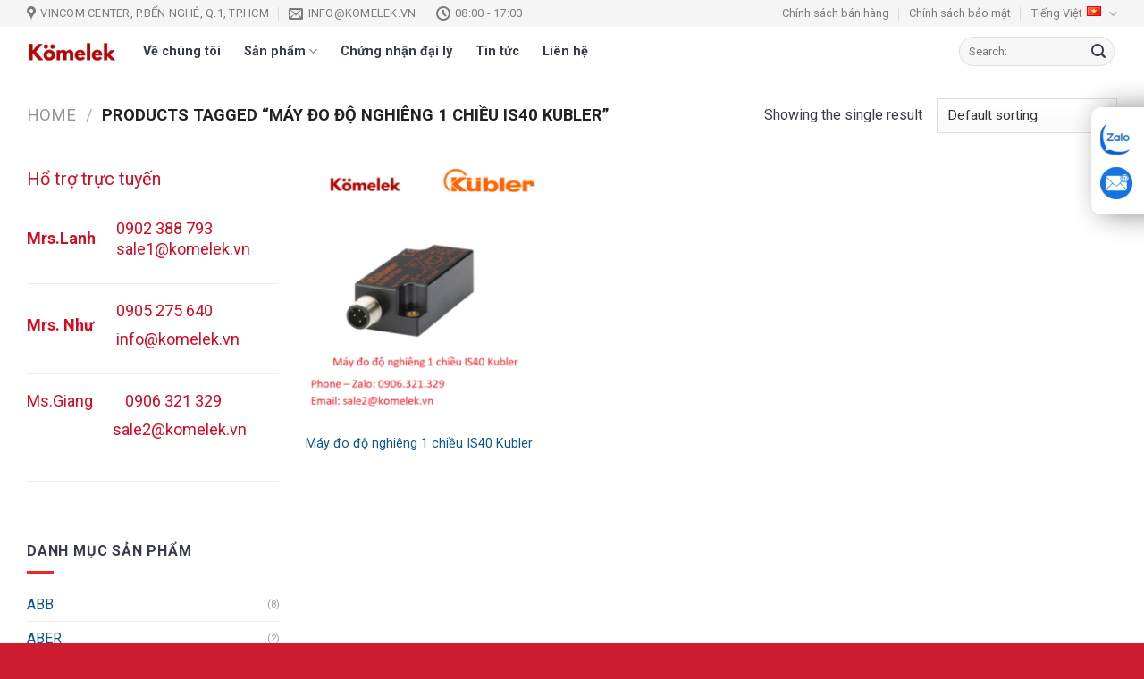

--- FILE ---
content_type: text/html; charset=UTF-8
request_url: https://dynisco-pressure-sensors.com.vn/tu-khoa-san-pham/may-do-do-nghieng-1-chieu-is40-kubler/
body_size: 25790
content:
<!DOCTYPE html><html lang="vi" class="loading-site no-js"><head><meta charset="UTF-8" /><link data-optimized="2" rel="stylesheet" href="https://dynisco-pressure-sensors.com.vn/wp-content/litespeed/css/3383b0dba8bb17b957394079fd2f5450.css?ver=bcef2" /><script data-cfasync="false" id="ao_optimized_gfonts_config">WebFontConfig={google:{families:["Roboto:regular,regular,regular,700","Dancing Script:regular,regular"] },classes:false, events:false, timeout:1500};</script><link rel="profile" href="https://gmpg.org/xfn/11" /><link rel="pingback" href="https://dynisco-pressure-sensors.com.vn/xmlrpc.php" /> <script defer src="[data-uri]"></script> <meta name='robots' content='index, follow, max-image-preview:large, max-snippet:-1, max-video-preview:-1' /><meta name="viewport" content="width=device-width, initial-scale=1" /><title>keywords: Máy đo độ nghiêng 1 chiều IS40 Kubler - Công ty TNHH Komelek Vietnam</title><link rel="canonical" href="https://dynisco-pressure-sensors.com.vn/tu-khoa-san-pham/may-do-do-nghieng-1-chieu-is40-kubler/" /><meta property="og:locale" content="vi_VN" /><meta property="og:type" content="article" /><meta property="og:title" content="keywords: Máy đo độ nghiêng 1 chiều IS40 Kubler - Công ty TNHH Komelek Vietnam" /><meta property="og:url" content="https://dynisco-pressure-sensors.com.vn/tu-khoa-san-pham/may-do-do-nghieng-1-chieu-is40-kubler/" /><meta property="og:site_name" content="Công ty TNHH Komelek Vietnam" /><meta property="og:image" content="https://dynisco-pressure-sensors.com.vn/wp-content/uploads/2023/07/Komelek-index.png" /><meta property="og:image:width" content="1200" /><meta property="og:image:height" content="675" /><meta property="og:image:type" content="image/png" /><meta name="twitter:card" content="summary_large_image" /><script type="application/ld+json" class="yoast-schema-graph">{"@context":"https://schema.org","@graph":[{"@type":"CollectionPage","@id":"https://dynisco-pressure-sensors.com.vn/tu-khoa-san-pham/may-do-do-nghieng-1-chieu-is40-kubler/","url":"https://dynisco-pressure-sensors.com.vn/tu-khoa-san-pham/may-do-do-nghieng-1-chieu-is40-kubler/","name":"keywords: Máy đo độ nghiêng 1 chiều IS40 Kubler - Công ty TNHH Komelek Vietnam","isPartOf":{"@id":"https://dynisco-pressure-sensors.com.vn/#website"},"primaryImageOfPage":{"@id":"https://dynisco-pressure-sensors.com.vn/tu-khoa-san-pham/may-do-do-nghieng-1-chieu-is40-kubler/#primaryimage"},"image":{"@id":"https://dynisco-pressure-sensors.com.vn/tu-khoa-san-pham/may-do-do-nghieng-1-chieu-is40-kubler/#primaryimage"},"thumbnailUrl":"https://dynisco-pressure-sensors.com.vn/wp-content/uploads/2023/09/May-do-do-nghieng-1-chieu-IS40-Kubler.png","breadcrumb":{"@id":"https://dynisco-pressure-sensors.com.vn/tu-khoa-san-pham/may-do-do-nghieng-1-chieu-is40-kubler/#breadcrumb"},"inLanguage":"vi"},{"@type":"ImageObject","inLanguage":"vi","@id":"https://dynisco-pressure-sensors.com.vn/tu-khoa-san-pham/may-do-do-nghieng-1-chieu-is40-kubler/#primaryimage","url":"https://dynisco-pressure-sensors.com.vn/wp-content/uploads/2023/09/May-do-do-nghieng-1-chieu-IS40-Kubler.png","contentUrl":"https://dynisco-pressure-sensors.com.vn/wp-content/uploads/2023/09/May-do-do-nghieng-1-chieu-IS40-Kubler.png","width":809,"height":812},{"@type":"BreadcrumbList","@id":"https://dynisco-pressure-sensors.com.vn/tu-khoa-san-pham/may-do-do-nghieng-1-chieu-is40-kubler/#breadcrumb","itemListElement":[{"@type":"ListItem","position":1,"name":"Trang chủ","item":"https://dynisco-pressure-sensors.com.vn/"},{"@type":"ListItem","position":2,"name":"Máy đo độ nghiêng 1 chiều IS40 Kubler"}]},{"@type":"WebSite","@id":"https://dynisco-pressure-sensors.com.vn/#website","url":"https://dynisco-pressure-sensors.com.vn/","name":"Công ty TNHH Komelek Vietnam","description":"Your Automation Solutions Provider","publisher":{"@id":"https://dynisco-pressure-sensors.com.vn/#organization"},"potentialAction":[{"@type":"SearchAction","target":{"@type":"EntryPoint","urlTemplate":"https://dynisco-pressure-sensors.com.vn/?s={search_term_string}"},"query-input":"required name=search_term_string"}],"inLanguage":"vi"},{"@type":"Organization","@id":"https://dynisco-pressure-sensors.com.vn/#organization","name":"CÔNG TY TNHH KOMELEK VIỆT NAM","alternateName":"KOMELEK VIỆT NAM","url":"https://dynisco-pressure-sensors.com.vn/","logo":{"@type":"ImageObject","inLanguage":"vi","@id":"https://dynisco-pressure-sensors.com.vn/#/schema/logo/image/","url":"https://dynisco-pressure-sensors.com.vn/wp-content/uploads/2023/07/Komelek-removebg-preview.png","contentUrl":"https://dynisco-pressure-sensors.com.vn/wp-content/uploads/2023/07/Komelek-removebg-preview.png","width":1016,"height":245,"caption":"CÔNG TY TNHH KOMELEK VIỆT NAM"},"image":{"@id":"https://dynisco-pressure-sensors.com.vn/#/schema/logo/image/"}}]}</script> <link rel='dns-prefetch' href='//cdn.jsdelivr.net' /><link rel='dns-prefetch' href='//use.fontawesome.com' /><link href='https://fonts.gstatic.com' crossorigin rel='preconnect' /><link href='https://ajax.googleapis.com' rel='preconnect' /><link href='https://fonts.googleapis.com' rel='preconnect' /><link rel='prefetch' href='https://dynisco-pressure-sensors.com.vn/wp-content/themes/flatsome/assets/js/flatsome.js?ver=f55219565baa8ae8edba' /><link rel='prefetch' href='https://dynisco-pressure-sensors.com.vn/wp-content/themes/flatsome/assets/js/chunk.slider.js?ver=3.17.3' /><link rel='prefetch' href='https://dynisco-pressure-sensors.com.vn/wp-content/themes/flatsome/assets/js/chunk.popups.js?ver=3.17.3' /><link rel='prefetch' href='https://dynisco-pressure-sensors.com.vn/wp-content/themes/flatsome/assets/js/chunk.tooltips.js?ver=3.17.3' /><link rel='prefetch' href='https://dynisco-pressure-sensors.com.vn/wp-content/themes/flatsome/assets/js/woocommerce.js?ver=1a392523165907adee6a' /> <script type="text/javascript" src="https://dynisco-pressure-sensors.com.vn/wp-includes/js/jquery/jquery.min.js" id="jquery-core-js"></script> <script defer id="wc-add-to-cart-js-extra" src="[data-uri]"></script> <noscript><style>.woocommerce-product-gallery{ opacity: 1 !important; }</style></noscript> <script defer src="https://www.googletagmanager.com/gtag/js?id=G-RX1BMKSGDV"></script> <script defer src="[data-uri]"></script> <link rel="icon" href="https://dynisco-pressure-sensors.com.vn/wp-content/uploads/2023/07/Komelek-favicon.png" sizes="32x32" /><link rel="icon" href="https://dynisco-pressure-sensors.com.vn/wp-content/uploads/2023/07/Komelek-favicon.png" sizes="192x192" /><link rel="apple-touch-icon" href="https://dynisco-pressure-sensors.com.vn/wp-content/uploads/2023/07/Komelek-favicon.png" /><meta name="msapplication-TileImage" content="https://dynisco-pressure-sensors.com.vn/wp-content/uploads/2023/07/Komelek-favicon.png" /><script data-cfasync="false" id="ao_optimized_gfonts_webfontloader">(function() {var wf = document.createElement('script');wf.src='https://ajax.googleapis.com/ajax/libs/webfont/1/webfont.js';wf.type='text/javascript';wf.async='true';var s=document.getElementsByTagName('script')[0];s.parentNode.insertBefore(wf, s);})();</script></head><body data-rsssl=1 class="archive tax-product_tag term-may-do-do-nghieng-1-chieu-is40-kubler term-4757 wp-theme-flatsome wp-child-theme-komelek theme-flatsome woocommerce woocommerce-page woocommerce-no-js lightbox nav-dropdown-has-arrow nav-dropdown-has-shadow catalog-mode no-prices"> <a class="skip-link screen-reader-text" href="#main">Skip to content</a><div id="wrapper"><header id="header" class="header has-sticky sticky-jump"><div class="header-wrapper"><div id="top-bar" class="header-top hide-for-sticky hide-for-medium"><div class="flex-row container"><div class="flex-col hide-for-medium flex-left"><ul class="nav nav-left medium-nav-center nav-small  nav-divided"><li class="header-contact-wrapper"><ul id="header-contact" class="nav nav-divided nav-uppercase header-contact"><li class=""> <a target="_blank" rel="noopener noreferrer" href="https://maps.google.com/?q=L17-11, tòa nhà Vincom Center, phường Bến Nghé, quận 1, Tp.Hồ Chí Minh" title="L17-11, tòa nhà Vincom Center, phường Bến Nghé, quận 1, Tp.Hồ Chí Minh" class="tooltip"> <i class="icon-map-pin-fill" style="font-size:16px;" ></i> <span> Vincom Center, P.Bến Nghé, Q.1, Tp.HCM </span> </a></li><li class=""> <a href="mailto:info@komelek.vn" class="tooltip" title="info@komelek.vn"> <i class="icon-envelop" style="font-size:16px;" ></i> <span> info@komelek.vn </span> </a></li><li class=""> <a class="tooltip" title="08:00 - 17:00 "> <i class="icon-clock" style="font-size:16px;" ></i> <span>08:00 - 17:00</span> </a></li></ul></li></ul></div><div class="flex-col hide-for-medium flex-center"><ul class="nav nav-center nav-small  nav-divided"></ul></div><div class="flex-col hide-for-medium flex-right"><ul class="nav top-bar-nav nav-right nav-small  nav-divided"><li id="menu-item-244" class="menu-item menu-item-type-post_type menu-item-object-post menu-item-244 menu-item-design-default"><a href="https://dynisco-pressure-sensors.com.vn/chinh-sach-ban-hang/" class="nav-top-link">Chính sách bán hàng</a></li><li id="menu-item-245" class="menu-item menu-item-type-post_type menu-item-object-post menu-item-245 menu-item-design-default"><a href="https://dynisco-pressure-sensors.com.vn/chinh-sach-bao-mat/" class="nav-top-link">Chính sách bảo mật</a></li><li class="has-dropdown header-language-dropdown"> <a href="#"> Tiếng Việt <i class="image-icon"><img data-lazyloaded="1" src="[data-uri]" width="16" height="11" data-src="https://dynisco-pressure-sensors.com.vn/wp-content/plugins/polylang/flags/vn.png" alt="Tiếng Việt"/><noscript><img data-lazyloaded="1" src="[data-uri]" width="16" height="11" data-src="https://dynisco-pressure-sensors.com.vn/wp-content/plugins/polylang/flags/vn.png" alt="Tiếng Việt"/><noscript><img width="16" height="11" src="https://dynisco-pressure-sensors.com.vn/wp-content/plugins/polylang/flags/vn.png" alt="Tiếng Việt"/></noscript></noscript></i> <i class="icon-angle-down" ></i> </a><ul class="nav-dropdown nav-dropdown-simple dropdown-uppercase"><li><a href="https://dynisco-pressure-sensors.com.vn/tu-khoa-san-pham/may-do-do-nghieng-1-chieu-is40-kubler/" hreflang="vi"><i class="icon-image"><img data-lazyloaded="1" src="[data-uri]" width="16" height="11" data-src="https://dynisco-pressure-sensors.com.vn/wp-content/plugins/polylang/flags/vn.png" alt="Tiếng Việt"/><noscript><img data-lazyloaded="1" src="[data-uri]" width="16" height="11" data-src="https://dynisco-pressure-sensors.com.vn/wp-content/plugins/polylang/flags/vn.png" alt="Tiếng Việt"/><noscript><img width="16" height="11" src="https://dynisco-pressure-sensors.com.vn/wp-content/plugins/polylang/flags/vn.png" alt="Tiếng Việt"/></noscript></noscript></i> Tiếng Việt</a></li><li><a href="https://dynisco-pressure-sensors.com.vn/en/home/" hreflang="en"><i class="icon-image"><img data-lazyloaded="1" src="[data-uri]" width="16" height="11" data-src="https://dynisco-pressure-sensors.com.vn/wp-content/plugins/polylang/flags/gb.png" alt="English"/><noscript><img width="16" height="11" src="https://dynisco-pressure-sensors.com.vn/wp-content/plugins/polylang/flags/gb.png" alt="English"/></noscript></i> English</a></li></ul></li></ul></div></div></div><div id="masthead" class="header-main "><div class="header-inner flex-row container logo-left medium-logo-left" role="navigation"><div id="logo" class="flex-col logo"> <a href="https://dynisco-pressure-sensors.com.vn/" title="Công ty TNHH Komelek Vietnam - Your Automation Solutions Provider" rel="home"> <img data-lazyloaded="1" src="[data-uri]" width="1016" height="245" data-src="https://dynisco-pressure-sensors.com.vn/wp-content/uploads/2023/07/Komelek-removebg-preview.png" class="header_logo header-logo" alt="Công ty TNHH Komelek Vietnam"/><noscript><img width="1016" height="245" src="https://dynisco-pressure-sensors.com.vn/wp-content/uploads/2023/07/Komelek-removebg-preview.png" class="header_logo header-logo" alt="Công ty TNHH Komelek Vietnam"/></noscript><img data-lazyloaded="1" src="[data-uri]"  width="1016" height="245" data-src="https://dynisco-pressure-sensors.com.vn/wp-content/uploads/2023/07/Komelek-removebg-preview.png" class="header-logo-dark" alt="Công ty TNHH Komelek Vietnam"/><noscript><img  width="1016" height="245" src="https://dynisco-pressure-sensors.com.vn/wp-content/uploads/2023/07/Komelek-removebg-preview.png" class="header-logo-dark" alt="Công ty TNHH Komelek Vietnam"/></noscript></a></div><div class="flex-col show-for-medium flex-left"><ul class="mobile-nav nav nav-left "></ul></div><div class="flex-col hide-for-medium flex-left
flex-grow"><ul class="header-nav header-nav-main nav nav-left  nav-size-medium nav-spacing-xlarge" ><li id="menu-item-1765" class="menu-item menu-item-type-post_type menu-item-object-page menu-item-1765 menu-item-design-default"><a href="https://dynisco-pressure-sensors.com.vn/gioi-thieu/" class="nav-top-link">Về chúng tôi</a></li><li id="menu-item-1766" class="menu-item menu-item-type-custom menu-item-object-custom menu-item-has-children menu-item-1766 menu-item-design-default has-dropdown"><a class="nav-top-link" aria-expanded="false" aria-haspopup="menu">Sản phẩm<i class="icon-angle-down" ></i></a><ul class="sub-menu nav-dropdown nav-dropdown-simple dropdown-uppercase"><li id="menu-item-1767" class="menu-item menu-item-type-taxonomy menu-item-object-product_cat menu-item-has-children menu-item-1767 nav-dropdown-col"><a href="https://dynisco-pressure-sensors.com.vn/products/abb/">ABB</a><ul class="sub-menu nav-column nav-dropdown-simple dropdown-uppercase"><li id="menu-item-1768" class="menu-item menu-item-type-taxonomy menu-item-object-product_cat menu-item-1768"><a href="https://dynisco-pressure-sensors.com.vn/products/actreg/">Actreg</a></li><li id="menu-item-1769" class="menu-item menu-item-type-taxonomy menu-item-object-product_cat menu-item-1769"><a href="https://dynisco-pressure-sensors.com.vn/products/all-air/">All air</a></li><li id="menu-item-1770" class="menu-item menu-item-type-taxonomy menu-item-object-product_cat menu-item-1770"><a href="https://dynisco-pressure-sensors.com.vn/products/ametek/">Ametek</a></li><li id="menu-item-1771" class="menu-item menu-item-type-taxonomy menu-item-object-product_cat menu-item-1771"><a href="https://dynisco-pressure-sensors.com.vn/products/aqua-ultraviolet/">Aqua Ultraviolet</a></li><li id="menu-item-1772" class="menu-item menu-item-type-taxonomy menu-item-object-product_cat menu-item-1772"><a href="https://dynisco-pressure-sensors.com.vn/products/aquacare/">Aquacare</a></li><li id="menu-item-1773" class="menu-item menu-item-type-taxonomy menu-item-object-product_cat menu-item-1773"><a href="https://dynisco-pressure-sensors.com.vn/products/aris-stellantriebe/">Aris Stellantriebe</a></li><li id="menu-item-1774" class="menu-item menu-item-type-taxonomy menu-item-object-product_cat menu-item-1774"><a href="https://dynisco-pressure-sensors.com.vn/products/aschauer/">Aschauer</a></li><li id="menu-item-1775" class="menu-item menu-item-type-taxonomy menu-item-object-product_cat menu-item-1775"><a href="https://dynisco-pressure-sensors.com.vn/products/bac-dan-gmn/">Bạc đạn GMN</a></li><li id="menu-item-1776" class="menu-item menu-item-type-taxonomy menu-item-object-product_cat menu-item-1776"><a href="https://dynisco-pressure-sensors.com.vn/products/bac-dan-ina/">Bạc đạn INA</a></li><li id="menu-item-1777" class="menu-item menu-item-type-taxonomy menu-item-object-product_cat menu-item-1777"><a href="https://dynisco-pressure-sensors.com.vn/products/balluff/">Balluff</a></li><li id="menu-item-1778" class="menu-item menu-item-type-taxonomy menu-item-object-product_cat menu-item-1778"><a href="https://dynisco-pressure-sensors.com.vn/products/bar-gmbh/">Bar GMBH</a></li><li id="menu-item-1779" class="menu-item menu-item-type-taxonomy menu-item-object-product_cat menu-item-1779"><a href="https://dynisco-pressure-sensors.com.vn/products/bd-sensors/">BD Sensors</a></li><li id="menu-item-1780" class="menu-item menu-item-type-taxonomy menu-item-object-product_cat menu-item-1780"><a href="https://dynisco-pressure-sensors.com.vn/products/bec-thoi-khi-lechler/">Béc thổi khí Lechler</a></li><li id="menu-item-1781" class="menu-item menu-item-type-taxonomy menu-item-object-product_cat menu-item-1781"><a href="https://dynisco-pressure-sensors.com.vn/products/beckhoff/">Beckhoff</a></li><li id="menu-item-1782" class="menu-item menu-item-type-taxonomy menu-item-object-product_cat menu-item-1782"><a href="https://dynisco-pressure-sensors.com.vn/products/beka/">Beka</a></li><li id="menu-item-1783" class="menu-item menu-item-type-taxonomy menu-item-object-product_cat menu-item-1783"><a href="https://dynisco-pressure-sensors.com.vn/products/better-pack/">Better Pack</a></li><li id="menu-item-1784" class="menu-item menu-item-type-taxonomy menu-item-object-product_cat menu-item-1784"><a href="https://dynisco-pressure-sensors.com.vn/products/bom-aber/">Bơm Aber</a></li><li id="menu-item-1785" class="menu-item menu-item-type-taxonomy menu-item-object-product_cat menu-item-1785"><a href="https://dynisco-pressure-sensors.com.vn/products/bom-brinkmann/">Bơm Brinkmann</a></li><li id="menu-item-1786" class="menu-item menu-item-type-taxonomy menu-item-object-product_cat menu-item-1786"><a href="https://dynisco-pressure-sensors.com.vn/products/bom-depac/">Bơm Depac</a></li><li id="menu-item-1787" class="menu-item menu-item-type-taxonomy menu-item-object-product_cat menu-item-1787"><a href="https://dynisco-pressure-sensors.com.vn/products/bom-edwards-vacuum/">Bơm Edwards Vacuum</a></li><li id="menu-item-1946" class="menu-item menu-item-type-taxonomy menu-item-object-product_cat menu-item-1946"><a href="https://dynisco-pressure-sensors.com.vn/products/bom-flux/">Bơm Flux</a></li><li id="menu-item-1947" class="menu-item menu-item-type-taxonomy menu-item-object-product_cat menu-item-1947"><a href="https://dynisco-pressure-sensors.com.vn/products/bom-jabsco/">Bơm Jabsco</a></li></ul></li><li id="menu-item-1948" class="menu-item menu-item-type-taxonomy menu-item-object-product_cat menu-item-has-children menu-item-1948 nav-dropdown-col"><a href="https://dynisco-pressure-sensors.com.vn/products/bom-lutz/">Bơm Lutz</a><ul class="sub-menu nav-column nav-dropdown-simple dropdown-uppercase"><li id="menu-item-1949" class="menu-item menu-item-type-taxonomy menu-item-object-product_cat menu-item-1949"><a href="https://dynisco-pressure-sensors.com.vn/products/bom-speck/">Bơm Speck</a></li><li id="menu-item-1950" class="menu-item menu-item-type-taxonomy menu-item-object-product_cat menu-item-1950"><a href="https://dynisco-pressure-sensors.com.vn/products/bom-torishima/">Bơm Torishima</a></li><li id="menu-item-1951" class="menu-item menu-item-type-taxonomy menu-item-object-product_cat menu-item-1951"><a href="https://dynisco-pressure-sensors.com.vn/products/bonfiglioli/">Bonfiglioli</a></li><li id="menu-item-1952" class="menu-item menu-item-type-taxonomy menu-item-object-product_cat menu-item-1952"><a href="https://dynisco-pressure-sensors.com.vn/products/bsq/">BSQ</a></li><li id="menu-item-1953" class="menu-item menu-item-type-taxonomy menu-item-object-product_cat menu-item-1953"><a href="https://dynisco-pressure-sensors.com.vn/products/byk/">BYK</a></li><li id="menu-item-1954" class="menu-item menu-item-type-taxonomy menu-item-object-product_cat menu-item-1954"><a href="https://dynisco-pressure-sensors.com.vn/products/cabur-vi/">Cabur</a></li><li id="menu-item-1955" class="menu-item menu-item-type-taxonomy menu-item-object-product_cat menu-item-1955"><a href="https://dynisco-pressure-sensors.com.vn/products/caho/">Caho</a></li><li id="menu-item-1956" class="menu-item menu-item-type-taxonomy menu-item-object-product_cat menu-item-1956"><a href="https://dynisco-pressure-sensors.com.vn/products/cam-bien-burster/">Cảm biến Burster</a></li><li id="menu-item-1957" class="menu-item menu-item-type-taxonomy menu-item-object-product_cat menu-item-1957"><a href="https://dynisco-pressure-sensors.com.vn/products/cam-bien-microsonic/">Cảm biến Microsonic</a></li><li id="menu-item-1958" class="menu-item menu-item-type-taxonomy menu-item-object-product_cat menu-item-1958"><a href="https://dynisco-pressure-sensors.com.vn/products/cau-chi-bussmann/">Cầu chì Bussmann</a></li><li id="menu-item-1959" class="menu-item menu-item-type-taxonomy menu-item-object-product_cat menu-item-1959"><a href="https://dynisco-pressure-sensors.com.vn/products/cau-chi-efen/">Cầu chì Efen</a></li><li id="menu-item-1960" class="menu-item menu-item-type-taxonomy menu-item-object-product_cat menu-item-1960"><a href="https://dynisco-pressure-sensors.com.vn/products/cau-chi-ferraz/">Cầu chì Ferraz</a></li><li id="menu-item-1961" class="menu-item menu-item-type-taxonomy menu-item-object-product_cat menu-item-1961"><a href="https://dynisco-pressure-sensors.com.vn/products/cau-chi-shiba/">Cầu chì Shiba</a></li><li id="menu-item-1962" class="menu-item menu-item-type-taxonomy menu-item-object-product_cat menu-item-1962"><a href="https://dynisco-pressure-sensors.com.vn/products/clamping-systems-vertical-series/">Clamping systems vertical series</a></li><li id="menu-item-1963" class="menu-item menu-item-type-taxonomy menu-item-object-product_cat menu-item-1963"><a href="https://dynisco-pressure-sensors.com.vn/products/clippard/">Clippard</a></li><li id="menu-item-1964" class="menu-item menu-item-type-taxonomy menu-item-object-product_cat menu-item-1964"><a href="https://dynisco-pressure-sensors.com.vn/products/comitronic-bti/">Comitronic BTI</a></li><li id="menu-item-1965" class="menu-item menu-item-type-taxonomy menu-item-object-product_cat menu-item-1965"><a href="https://dynisco-pressure-sensors.com.vn/products/controlli/">Controlli</a></li><li id="menu-item-1966" class="menu-item menu-item-type-taxonomy menu-item-object-product_cat menu-item-1966"><a href="https://dynisco-pressure-sensors.com.vn/products/couplink/">Couplink</a></li><li id="menu-item-1967" class="menu-item menu-item-type-taxonomy menu-item-object-product_cat menu-item-1967"><a href="https://dynisco-pressure-sensors.com.vn/products/cpc/">Cpc</a></li><li id="menu-item-1968" class="menu-item menu-item-type-taxonomy menu-item-object-product_cat menu-item-1968"><a href="https://dynisco-pressure-sensors.com.vn/products/crouzet/">Crouzet</a></li><li id="menu-item-1969" class="menu-item menu-item-type-taxonomy menu-item-object-product_cat menu-item-1969"><a href="https://dynisco-pressure-sensors.com.vn/products/danfoss/">Danfoss</a></li><li id="menu-item-1970" class="menu-item menu-item-type-taxonomy menu-item-object-product_cat menu-item-1970"><a href="https://dynisco-pressure-sensors.com.vn/products/deublin/">Deublin</a></li></ul></li><li id="menu-item-1971" class="menu-item menu-item-type-taxonomy menu-item-object-product_cat menu-item-has-children menu-item-1971 nav-dropdown-col"><a href="https://dynisco-pressure-sensors.com.vn/products/dickson/">Dickson</a><ul class="sub-menu nav-column nav-dropdown-simple dropdown-uppercase"><li id="menu-item-1972" class="menu-item menu-item-type-taxonomy menu-item-object-product_cat menu-item-1972"><a href="https://dynisco-pressure-sensors.com.vn/products/donaldson/">Donaldson</a></li><li id="menu-item-1973" class="menu-item menu-item-type-taxonomy menu-item-object-product_cat menu-item-1973"><a href="https://dynisco-pressure-sensors.com.vn/products/dong-co-exmek/">Động cơ Exmek</a></li><li id="menu-item-1974" class="menu-item menu-item-type-taxonomy menu-item-object-product_cat menu-item-1974"><a href="https://dynisco-pressure-sensors.com.vn/products/dung-cu-ve-sinh-hillbrush/">Dụng cụ vệ sinh Hillbrush</a></li><li id="menu-item-1975" class="menu-item menu-item-type-taxonomy menu-item-object-product_cat menu-item-1975"><a href="https://dynisco-pressure-sensors.com.vn/products/duplomatic/">Duplomatic</a></li><li id="menu-item-1976" class="menu-item menu-item-type-taxonomy menu-item-object-product_cat menu-item-1976"><a href="https://dynisco-pressure-sensors.com.vn/products/dynisco/">Dynisco</a></li><li id="menu-item-1977" class="menu-item menu-item-type-taxonomy menu-item-object-product_cat menu-item-1977"><a href="https://dynisco-pressure-sensors.com.vn/products/eaton/">Eaton</a></li><li id="menu-item-1978" class="menu-item menu-item-type-taxonomy menu-item-object-product_cat menu-item-1978"><a href="https://dynisco-pressure-sensors.com.vn/products/electro-numerics/">Electro – Numerics</a></li><li id="menu-item-1979" class="menu-item menu-item-type-taxonomy menu-item-object-product_cat menu-item-1979"><a href="https://dynisco-pressure-sensors.com.vn/products/electrocraft/">Electrocraft</a></li><li id="menu-item-1980" class="menu-item menu-item-type-taxonomy menu-item-object-product_cat menu-item-1980"><a href="https://dynisco-pressure-sensors.com.vn/products/elettrotec/">Elettrotec</a></li><li id="menu-item-1981" class="menu-item menu-item-type-taxonomy menu-item-object-product_cat menu-item-1981"><a href="https://dynisco-pressure-sensors.com.vn/products/elo-touch/">Elo Touch</a></li><li id="menu-item-1982" class="menu-item menu-item-type-taxonomy menu-item-object-product_cat menu-item-1982"><a href="https://dynisco-pressure-sensors.com.vn/products/em-technik/">Em Technik</a></li><li id="menu-item-1983" class="menu-item menu-item-type-taxonomy menu-item-object-product_cat menu-item-1983"><a href="https://dynisco-pressure-sensors.com.vn/products/emerson-control-techniques/">Emerson control techniques</a></li><li id="menu-item-1984" class="menu-item menu-item-type-taxonomy menu-item-object-product_cat menu-item-1984"><a href="https://dynisco-pressure-sensors.com.vn/products/enerpac/">Enerpac</a></li><li id="menu-item-1985" class="menu-item menu-item-type-taxonomy menu-item-object-product_cat menu-item-1985"><a href="https://dynisco-pressure-sensors.com.vn/products/fabco-air/">FABCO AIR</a></li><li id="menu-item-1986" class="menu-item menu-item-type-taxonomy menu-item-object-product_cat menu-item-1986"><a href="https://dynisco-pressure-sensors.com.vn/products/factem/">Factem</a></li><li id="menu-item-1987" class="menu-item menu-item-type-taxonomy menu-item-object-product_cat menu-item-1987"><a href="https://dynisco-pressure-sensors.com.vn/products/fandis/">Fandis</a></li><li id="menu-item-1988" class="menu-item menu-item-type-taxonomy menu-item-object-product_cat menu-item-1988"><a href="https://dynisco-pressure-sensors.com.vn/products/festo/">Festo</a></li><li id="menu-item-1989" class="menu-item menu-item-type-taxonomy menu-item-object-product_cat menu-item-1989"><a href="https://dynisco-pressure-sensors.com.vn/products/fuhrmeister/">Fuhrmeister</a></li><li id="menu-item-1990" class="menu-item menu-item-type-taxonomy menu-item-object-product_cat menu-item-1990"><a href="https://dynisco-pressure-sensors.com.vn/products/fuso-seiki/">Fuso Seiki</a></li><li id="menu-item-1991" class="menu-item menu-item-type-taxonomy menu-item-object-product_cat menu-item-1991"><a href="https://dynisco-pressure-sensors.com.vn/products/gefran/">Gefran</a></li><li id="menu-item-1992" class="menu-item menu-item-type-taxonomy menu-item-object-product_cat menu-item-1992"><a href="https://dynisco-pressure-sensors.com.vn/products/gemu/">Gemu</a></li><li id="menu-item-1993" class="menu-item menu-item-type-taxonomy menu-item-object-product_cat menu-item-1993"><a href="https://dynisco-pressure-sensors.com.vn/products/graff-gmbh/">Graff GMBH</a></li></ul></li><li id="menu-item-1994" class="menu-item menu-item-type-taxonomy menu-item-object-product_cat menu-item-has-children menu-item-1994 nav-dropdown-col"><a href="https://dynisco-pressure-sensors.com.vn/products/grease/">Grease</a><ul class="sub-menu nav-column nav-dropdown-simple dropdown-uppercase"><li id="menu-item-1995" class="menu-item menu-item-type-taxonomy menu-item-object-product_cat menu-item-1995"><a href="https://dynisco-pressure-sensors.com.vn/products/hisaka/">Hisaka</a></li><li id="menu-item-1996" class="menu-item menu-item-type-taxonomy menu-item-object-product_cat menu-item-1996"><a href="https://dynisco-pressure-sensors.com.vn/products/hiwin/">Hiwin</a></li><li id="menu-item-1997" class="menu-item menu-item-type-taxonomy menu-item-object-product_cat menu-item-1997"><a href="https://dynisco-pressure-sensors.com.vn/products/husky-pump/">Husky Pump</a></li><li id="menu-item-1999" class="menu-item menu-item-type-taxonomy menu-item-object-product_cat menu-item-1999"><a href="https://dynisco-pressure-sensors.com.vn/products/ikron/">Ikron</a></li><li id="menu-item-2000" class="menu-item menu-item-type-taxonomy menu-item-object-product_cat menu-item-2000"><a href="https://dynisco-pressure-sensors.com.vn/products/ingun/">Ingun</a></li><li id="menu-item-2001" class="menu-item menu-item-type-taxonomy menu-item-object-product_cat menu-item-2001"><a href="https://dynisco-pressure-sensors.com.vn/products/italvibras/">Italvibras</a></li><li id="menu-item-2002" class="menu-item menu-item-type-taxonomy menu-item-object-product_cat menu-item-2002"><a href="https://dynisco-pressure-sensors.com.vn/products/jumo/">Jumo</a></li><li id="menu-item-2003" class="menu-item menu-item-type-taxonomy menu-item-object-product_cat menu-item-2003"><a href="https://dynisco-pressure-sensors.com.vn/products/keckley/">Keckley</a></li><li id="menu-item-2004" class="menu-item menu-item-type-taxonomy menu-item-object-product_cat menu-item-2004"><a href="https://dynisco-pressure-sensors.com.vn/products/kendrion/">Kendrion</a></li><li id="menu-item-2005" class="menu-item menu-item-type-taxonomy menu-item-object-product_cat menu-item-2005"><a href="https://dynisco-pressure-sensors.com.vn/products/keo-dan-mo-boi-tron-loctite/">Keo dán &#8211; mỡ bôi trơn Loctite</a></li><li id="menu-item-2006" class="menu-item menu-item-type-taxonomy menu-item-object-product_cat menu-item-2006"><a href="https://dynisco-pressure-sensors.com.vn/products/keo-nitto-denko/">Keo Nitto Denko</a></li><li id="menu-item-2007" class="menu-item menu-item-type-taxonomy menu-item-object-product_cat menu-item-2007"><a href="https://dynisco-pressure-sensors.com.vn/products/khi-nen-silvent/">Khí nén Silvent</a></li><li id="menu-item-2008" class="menu-item menu-item-type-taxonomy menu-item-object-product_cat menu-item-2008"><a href="https://dynisco-pressure-sensors.com.vn/products/khop-noi-lovejoy/">Khớp nối Lovejoy</a></li><li id="menu-item-2009" class="menu-item menu-item-type-taxonomy menu-item-object-product_cat menu-item-2009"><a href="https://dynisco-pressure-sensors.com.vn/products/khop-noi-xoay-ildo/">Khớp nối xoay ILDO</a></li><li id="menu-item-2010" class="menu-item menu-item-type-taxonomy menu-item-object-product_cat menu-item-2010"><a href="https://dynisco-pressure-sensors.com.vn/products/klaxon/">Klaxon</a></li><li id="menu-item-2011" class="menu-item menu-item-type-taxonomy menu-item-object-product_cat menu-item-2011"><a href="https://dynisco-pressure-sensors.com.vn/products/koba/">Koba</a></li><li id="menu-item-2012" class="menu-item menu-item-type-taxonomy menu-item-object-product_cat menu-item-2012"><a href="https://dynisco-pressure-sensors.com.vn/products/kobold/">Kobold</a></li><li id="menu-item-2013" class="menu-item menu-item-type-taxonomy menu-item-object-product_cat menu-item-2013"><a href="https://dynisco-pressure-sensors.com.vn/products/leine-linde/">Leine Linde</a></li><li id="menu-item-2014" class="menu-item menu-item-type-taxonomy menu-item-object-product_cat menu-item-2014"><a href="https://dynisco-pressure-sensors.com.vn/products/leopold/">Leopold</a></li><li id="menu-item-2015" class="menu-item menu-item-type-taxonomy menu-item-object-product_cat menu-item-2015"><a href="https://dynisco-pressure-sensors.com.vn/products/leroy-somer/">Leroy Somer</a></li><li id="menu-item-2016" class="menu-item menu-item-type-taxonomy menu-item-object-product_cat menu-item-2016"><a href="https://dynisco-pressure-sensors.com.vn/products/linear-motion/">Linear Motion</a></li></ul></li><li id="menu-item-2017" class="menu-item menu-item-type-taxonomy menu-item-object-product_cat menu-item-has-children menu-item-2017 nav-dropdown-col"><a href="https://dynisco-pressure-sensors.com.vn/products/lowara/">Lowara</a><ul class="sub-menu nav-column nav-dropdown-simple dropdown-uppercase"><li id="menu-item-2018" class="menu-item menu-item-type-taxonomy menu-item-object-product_cat menu-item-2018"><a href="https://dynisco-pressure-sensors.com.vn/products/lubrication/">Lubrication</a></li><li id="menu-item-2019" class="menu-item menu-item-type-taxonomy menu-item-object-product_cat menu-item-2019"><a href="https://dynisco-pressure-sensors.com.vn/products/maxcess/">Maxcess</a></li><li id="menu-item-2020" class="menu-item menu-item-type-taxonomy menu-item-object-product_cat menu-item-2020"><a href="https://dynisco-pressure-sensors.com.vn/products/may-rung-vibraxtion/">Máy rung Vibraxtion</a></li><li id="menu-item-2021" class="menu-item menu-item-type-taxonomy menu-item-object-product_cat menu-item-2021"><a href="https://dynisco-pressure-sensors.com.vn/products/mekitec/">Mekitec</a></li><li id="menu-item-2022" class="menu-item menu-item-type-taxonomy menu-item-object-product_cat menu-item-2022"><a href="https://dynisco-pressure-sensors.com.vn/products/mita-teknik/">Mita Teknik</a></li><li id="menu-item-2023" class="menu-item menu-item-type-taxonomy menu-item-object-product_cat menu-item-2023"><a href="https://dynisco-pressure-sensors.com.vn/products/moog/">Moog</a></li><li id="menu-item-2040" class="menu-item menu-item-type-taxonomy menu-item-object-product_cat menu-item-2040"><a href="https://dynisco-pressure-sensors.com.vn/products/mts/">Mts</a></li><li id="menu-item-2041" class="menu-item menu-item-type-taxonomy menu-item-object-product_cat menu-item-2041"><a href="https://dynisco-pressure-sensors.com.vn/products/nanaboshi/">Nanaboshi</a></li><li id="menu-item-2042" class="menu-item menu-item-type-taxonomy menu-item-object-product_cat menu-item-2042"><a href="https://dynisco-pressure-sensors.com.vn/products/nara-samyang/">Nara Samyang</a></li><li id="menu-item-2043" class="menu-item menu-item-type-taxonomy menu-item-object-product_cat menu-item-2043"><a href="https://dynisco-pressure-sensors.com.vn/products/nbk/">Nbk</a></li><li id="menu-item-2044" class="menu-item menu-item-type-taxonomy menu-item-object-product_cat menu-item-2044"><a href="https://dynisco-pressure-sensors.com.vn/products/nidec/">Nidec</a></li><li id="menu-item-2045" class="menu-item menu-item-type-taxonomy menu-item-object-product_cat menu-item-2045"><a href="https://dynisco-pressure-sensors.com.vn/products/nidec-sankyo/">Nidec Sankyo</a></li><li id="menu-item-2046" class="menu-item menu-item-type-taxonomy menu-item-object-product_cat menu-item-2046"><a href="https://dynisco-pressure-sensors.com.vn/products/norgren/">Norgren</a></li><li id="menu-item-2047" class="menu-item menu-item-type-taxonomy menu-item-object-product_cat menu-item-2047"><a href="https://dynisco-pressure-sensors.com.vn/products/nsk/">Nsk</a></li><li id="menu-item-2048" class="menu-item menu-item-type-taxonomy menu-item-object-product_cat menu-item-2048"><a href="https://dynisco-pressure-sensors.com.vn/products/omega/">Omega</a></li><li id="menu-item-2049" class="menu-item menu-item-type-taxonomy menu-item-object-product_cat menu-item-2049"><a href="https://dynisco-pressure-sensors.com.vn/products/open-type-linear-block/">Open type linear block</a></li><li id="menu-item-2050" class="menu-item menu-item-type-taxonomy menu-item-object-product_cat menu-item-2050"><a href="https://dynisco-pressure-sensors.com.vn/products/optrel/">Optrel</a></li><li id="menu-item-2051" class="menu-item menu-item-type-taxonomy menu-item-object-product_cat menu-item-2051"><a href="https://dynisco-pressure-sensors.com.vn/products/panavise/">Panavise</a></li><li id="menu-item-2052" class="menu-item menu-item-type-taxonomy menu-item-object-product_cat menu-item-2052"><a href="https://dynisco-pressure-sensors.com.vn/products/partlow/">Partlow</a></li><li id="menu-item-2053" class="menu-item menu-item-type-taxonomy menu-item-object-product_cat menu-item-2053"><a href="https://dynisco-pressure-sensors.com.vn/products/pce-instrumenst/">PCE Instrumenst</a></li><li id="menu-item-2054" class="menu-item menu-item-type-taxonomy menu-item-object-product_cat menu-item-2054"><a href="https://dynisco-pressure-sensors.com.vn/products/petrel/">Petrel</a></li><li id="menu-item-2055" class="menu-item menu-item-type-taxonomy menu-item-object-product_cat menu-item-2055"><a href="https://dynisco-pressure-sensors.com.vn/products/phanh-nam-cham-perma-tork/">Phanh nam châm Perma-tork</a></li></ul></li><li id="menu-item-2056" class="menu-item menu-item-type-taxonomy menu-item-object-product_cat menu-item-has-children menu-item-2056 nav-dropdown-col"><a href="https://dynisco-pressure-sensors.com.vn/products/phoenix-contact/">Phoenix Contact</a><ul class="sub-menu nav-column nav-dropdown-simple dropdown-uppercase"><li id="menu-item-2057" class="menu-item menu-item-type-taxonomy menu-item-object-product_cat menu-item-2057"><a href="https://dynisco-pressure-sensors.com.vn/products/pmi/">Pmi</a></li><li id="menu-item-2058" class="menu-item menu-item-type-taxonomy menu-item-object-product_cat menu-item-2058"><a href="https://dynisco-pressure-sensors.com.vn/products/qeehua-pump/">Qeehua Pump</a></li><li id="menu-item-2059" class="menu-item menu-item-type-taxonomy menu-item-object-product_cat menu-item-2059"><a href="https://dynisco-pressure-sensors.com.vn/products/rack-rail/">Rack Rail</a></li><li id="menu-item-2060" class="menu-item menu-item-type-taxonomy menu-item-object-product_cat menu-item-2060"><a href="https://dynisco-pressure-sensors.com.vn/products/regal-rexnord/">Regal Rexnord</a></li><li id="menu-item-2061" class="menu-item menu-item-type-taxonomy menu-item-object-product_cat menu-item-2061"><a href="https://dynisco-pressure-sensors.com.vn/products/ridgid/">Ridgid</a></li><li id="menu-item-2062" class="menu-item menu-item-type-taxonomy menu-item-object-product_cat menu-item-2062"><a href="https://dynisco-pressure-sensors.com.vn/products/rtk-circor/">Rtk Circor</a></li><li id="menu-item-2063" class="menu-item menu-item-type-taxonomy menu-item-object-product_cat menu-item-2063"><a href="https://dynisco-pressure-sensors.com.vn/products/saishemok/">Saishemok</a></li><li id="menu-item-2064" class="menu-item menu-item-type-taxonomy menu-item-object-product_cat menu-item-2064"><a href="https://dynisco-pressure-sensors.com.vn/products/sankyo-denki/">Sankyo Denki</a></li><li id="menu-item-2065" class="menu-item menu-item-type-taxonomy menu-item-object-product_cat menu-item-2065"><a href="https://dynisco-pressure-sensors.com.vn/products/sbc/">Sbc</a></li><li id="menu-item-2066" class="menu-item menu-item-type-taxonomy menu-item-object-product_cat menu-item-2066"><a href="https://dynisco-pressure-sensors.com.vn/products/schmalz/">Schmalz</a></li><li id="menu-item-2067" class="menu-item menu-item-type-taxonomy menu-item-object-product_cat menu-item-2067"><a href="https://dynisco-pressure-sensors.com.vn/products/schneeberger/">Schneeberger</a></li><li id="menu-item-2068" class="menu-item menu-item-type-taxonomy menu-item-object-product_cat menu-item-2068"><a href="https://dynisco-pressure-sensors.com.vn/products/semikron/">Semikron</a></li><li id="menu-item-2069" class="menu-item menu-item-type-taxonomy menu-item-object-product_cat menu-item-2069"><a href="https://dynisco-pressure-sensors.com.vn/products/sensorex/">Sensorex</a></li><li id="menu-item-2070" class="menu-item menu-item-type-taxonomy menu-item-object-product_cat menu-item-2070"><a href="https://dynisco-pressure-sensors.com.vn/products/sensus/">Sensus</a></li><li id="menu-item-2071" class="menu-item menu-item-type-taxonomy menu-item-object-product_cat menu-item-2071"><a href="https://dynisco-pressure-sensors.com.vn/products/settima-maccanica/">Settima Maccanica</a></li><li id="menu-item-2072" class="menu-item menu-item-type-taxonomy menu-item-object-product_cat menu-item-2072"><a href="https://dynisco-pressure-sensors.com.vn/products/skf/">Skf</a></li><li id="menu-item-2073" class="menu-item menu-item-type-taxonomy menu-item-object-product_cat menu-item-2073"><a href="https://dynisco-pressure-sensors.com.vn/products/sme-ball-chain-type/">SME Ball Chain Type</a></li><li id="menu-item-2074" class="menu-item menu-item-type-taxonomy menu-item-object-product_cat menu-item-2074"><a href="https://dynisco-pressure-sensors.com.vn/products/snr/">Snr</a></li><li id="menu-item-2075" class="menu-item menu-item-type-taxonomy menu-item-object-product_cat menu-item-2075"><a href="https://dynisco-pressure-sensors.com.vn/products/speedy-block/">Speedy Block</a></li><li id="menu-item-2076" class="menu-item menu-item-type-taxonomy menu-item-object-product_cat menu-item-2076"><a href="https://dynisco-pressure-sensors.com.vn/products/steute/">Steute</a></li><li id="menu-item-2077" class="menu-item menu-item-type-taxonomy menu-item-object-product_cat menu-item-2077"><a href="https://dynisco-pressure-sensors.com.vn/products/svendborg-brakes/">Svendborg Brakes</a></li><li id="menu-item-2078" class="menu-item menu-item-type-taxonomy menu-item-object-product_cat menu-item-2078"><a href="https://dynisco-pressure-sensors.com.vn/products/syntegon/">Syntegon</a></li></ul></li><li id="menu-item-2079" class="menu-item menu-item-type-taxonomy menu-item-object-product_cat menu-item-has-children menu-item-2079 nav-dropdown-col"><a href="https://dynisco-pressure-sensors.com.vn/products/taie/">Taie</a><ul class="sub-menu nav-column nav-dropdown-simple dropdown-uppercase"><li id="menu-item-2080" class="menu-item menu-item-type-taxonomy menu-item-object-product_cat menu-item-2080"><a href="https://dynisco-pressure-sensors.com.vn/products/tbi/">Tbi</a></li><li id="menu-item-2081" class="menu-item menu-item-type-taxonomy menu-item-object-product_cat menu-item-2081"><a href="https://dynisco-pressure-sensors.com.vn/products/telco-sensors/">Telco Sensors</a></li><li id="menu-item-2082" class="menu-item menu-item-type-taxonomy menu-item-object-product_cat menu-item-2082"><a href="https://dynisco-pressure-sensors.com.vn/products/thiet-bi-mang-moxa/">Thiết bị mạng Moxa</a></li><li id="menu-item-2083" class="menu-item menu-item-type-taxonomy menu-item-object-product_cat menu-item-2083"><a href="https://dynisco-pressure-sensors.com.vn/products/thk/">Thk</a></li><li id="menu-item-2084" class="menu-item menu-item-type-taxonomy menu-item-object-product_cat menu-item-2084"><a href="https://dynisco-pressure-sensors.com.vn/products/thomson-bsa/">Thomson Bsa</a></li><li id="menu-item-2085" class="menu-item menu-item-type-taxonomy menu-item-object-product_cat menu-item-2085"><a href="https://dynisco-pressure-sensors.com.vn/products/thuoc-pitape/">Thước Pitape</a></li><li id="menu-item-2086" class="menu-item menu-item-type-taxonomy menu-item-object-product_cat menu-item-2086"><a href="https://dynisco-pressure-sensors.com.vn/products/trd-manufacturing-inc/">TRD Manufacturing INC</a></li><li id="menu-item-2087" class="menu-item menu-item-type-taxonomy menu-item-object-product_cat menu-item-2087"><a href="https://dynisco-pressure-sensors.com.vn/products/turck/">Turck</a></li><li id="menu-item-2088" class="menu-item menu-item-type-taxonomy menu-item-object-product_cat menu-item-2088"><a href="https://dynisco-pressure-sensors.com.vn/products/utrafilter/">Utrafilter</a></li><li id="menu-item-2089" class="menu-item menu-item-type-taxonomy menu-item-object-product_cat menu-item-2089"><a href="https://dynisco-pressure-sensors.com.vn/products/vacuflex/">Vacuflex</a></li><li id="menu-item-2090" class="menu-item menu-item-type-taxonomy menu-item-object-product_cat menu-item-2090"><a href="https://dynisco-pressure-sensors.com.vn/products/veegee-scientific/">Veegee Scientific</a></li><li id="menu-item-2091" class="menu-item menu-item-type-taxonomy menu-item-object-product_cat menu-item-2091"><a href="https://dynisco-pressure-sensors.com.vn/products/vikan/">Vikan</a></li><li id="menu-item-2092" class="menu-item menu-item-type-taxonomy menu-item-object-product_cat menu-item-2092"><a href="https://dynisco-pressure-sensors.com.vn/products/voi-phun-loc-line/">Vòi phun Loc-line</a></li><li id="menu-item-2093" class="menu-item menu-item-type-taxonomy menu-item-object-product_cat menu-item-2093"><a href="https://dynisco-pressure-sensors.com.vn/products/vong-bi-fag/">Vòng bi FAG</a></li><li id="menu-item-2094" class="menu-item menu-item-type-taxonomy menu-item-object-product_cat menu-item-2094"><a href="https://dynisco-pressure-sensors.com.vn/products/vortec/">Vortec</a></li><li id="menu-item-2095" class="menu-item menu-item-type-taxonomy menu-item-object-product_cat menu-item-2095"><a href="https://dynisco-pressure-sensors.com.vn/products/walther-flander/">Walther Flander</a></li><li id="menu-item-2096" class="menu-item menu-item-type-taxonomy menu-item-object-product_cat menu-item-2096"><a href="https://dynisco-pressure-sensors.com.vn/products/warner-electric/">Warner Electric</a></li><li id="menu-item-2097" class="menu-item menu-item-type-taxonomy menu-item-object-product_cat menu-item-2097"><a href="https://dynisco-pressure-sensors.com.vn/products/wedeco/">Wedeco</a></li><li id="menu-item-2098" class="menu-item menu-item-type-taxonomy menu-item-object-product_cat menu-item-2098"><a href="https://dynisco-pressure-sensors.com.vn/products/wika/">Wika</a></li><li id="menu-item-2099" class="menu-item menu-item-type-taxonomy menu-item-object-product_cat menu-item-2099"><a href="https://dynisco-pressure-sensors.com.vn/products/wittenstein-alpha/">Wittenstein Alpha</a></li><li id="menu-item-2100" class="menu-item menu-item-type-taxonomy menu-item-object-product_cat menu-item-2100"><a href="https://dynisco-pressure-sensors.com.vn/products/woodward/">Woodward</a></li><li id="menu-item-2101" class="menu-item menu-item-type-taxonomy menu-item-object-product_cat menu-item-2101"><a href="https://dynisco-pressure-sensors.com.vn/products/xylem/">Xylem</a></li><li id="menu-item-2102" class="menu-item menu-item-type-taxonomy menu-item-object-product_cat menu-item-2102"><a href="https://dynisco-pressure-sensors.com.vn/products/ziehl-abegg/">Ziehl Abegg</a></li></ul></li></ul></li><li id="menu-item-2106" class="menu-item menu-item-type-taxonomy menu-item-object-category menu-item-2106 menu-item-design-default"><a href="https://dynisco-pressure-sensors.com.vn/category/chung-nhan-dai-ly/" class="nav-top-link">Chứng nhận đại lý</a></li><li id="menu-item-2105" class="menu-item menu-item-type-taxonomy menu-item-object-category menu-item-2105 menu-item-design-default"><a href="https://dynisco-pressure-sensors.com.vn/category/tin-tuc/" class="nav-top-link">Tin tức</a></li><li id="menu-item-2107" class="menu-item menu-item-type-post_type menu-item-object-page menu-item-2107 menu-item-design-default"><a href="https://dynisco-pressure-sensors.com.vn/lien-he/" class="nav-top-link">Liên hệ</a></li></ul></div><div class="flex-col hide-for-medium flex-right"><ul class="header-nav header-nav-main nav nav-right  nav-size-medium nav-spacing-xlarge"><li class="header-search-form search-form html relative has-icon"><div class="header-search-form-wrapper"><div class="searchform-wrapper ux-search-box relative form-flat is-normal"><form role="search" method="get" class="searchform" action="https://dynisco-pressure-sensors.com.vn/"><div class="flex-row relative"><div class="flex-col flex-grow"> <label class="screen-reader-text" for="woocommerce-product-search-field-0">Search for:</label> <input type="search" id="woocommerce-product-search-field-0" class="search-field mb-0" placeholder="Search:" value="" name="s" /> <input type="hidden" name="post_type" value="product" /> <input type="hidden" name="lang" value="vi" /></div><div class="flex-col"> <button type="submit" value="Search" class="ux-search-submit submit-button secondary button  icon mb-0" aria-label="Submit"> <i class="icon-search" ></i> </button></div></div><div class="live-search-results text-left z-top"></div></form></div></div></li></ul></div><div class="flex-col show-for-medium flex-right"><ul class="mobile-nav nav nav-right "><li class="nav-icon has-icon"> <a href="#" data-open="#main-menu" data-pos="right" data-bg="main-menu-overlay" data-color="" class="is-small" aria-label="Menu" aria-controls="main-menu" aria-expanded="false"> <i class="icon-menu" ></i> </a></li></ul></div></div></div><div class="header-bg-container fill"><div class="header-bg-image fill"></div><div class="header-bg-color fill"></div></div></div></header><div class="shop-page-title category-page-title page-title "><div class="page-title-inner flex-row  medium-flex-wrap container"><div class="flex-col flex-grow medium-text-center"><div class="is-large"><nav class="woocommerce-breadcrumb breadcrumbs uppercase"><a href="https://dynisco-pressure-sensors.com.vn">Home</a> <span class="divider">&#47;</span> Products tagged &ldquo;Máy đo độ nghiêng 1 chiều IS40 Kubler&rdquo;</nav></div><div class="category-filtering category-filter-row show-for-medium"> <a href="#" data-open="#shop-sidebar" data-visible-after="true" data-pos="left" class="filter-button uppercase plain"> <i class="icon-equalizer"></i> <strong>Filter</strong> </a><div class="inline-block"></div></div></div><div class="flex-col medium-text-center"><p class="woocommerce-result-count hide-for-medium"> Showing the single result</p><form class="woocommerce-ordering" method="get"> <select name="orderby" class="orderby" aria-label="Shop order"><option value="menu_order"  selected='selected'>Default sorting</option><option value="popularity" >Sort by popularity</option><option value="date" >Sort by latest</option><option value="price" >Sort by price: low to high</option><option value="price-desc" >Sort by price: high to low</option> </select> <input type="hidden" name="paged" value="1" /></form></div></div></div><main id="main" class=""><div class="row category-page-row"><div class="col large-3 hide-for-medium "><div id="shop-sidebar" class="sidebar-inner col-inner"><aside id="block_widget-5" class="widget block_widget"><h3 class="tieude_sidebar">Hổ trợ trực tuyến</h3><table style="height: 313px;" width="701"><tbody><tr><td width="85"><h3><strong>Mrs.Lanh</strong></h3></td><td width="172"><h3>0902 388 793
sale1@komelek.vn</h3></td></tr><tr><td width="85"><h3><strong>Mrs</strong><strong>. Như</strong></h3></td><td width="172"><h3>0905 275 640</h3><h3>info@komelek.vn</h3></td></tr><tr><td colspan="2" width="256"><h3>Ms.Giang         0906 321 329</h3><h3>                        sale2@komelek.vn</h3> &nbsp;</td></tr></tbody></table> &nbsp;</aside><aside id="woocommerce_product_categories-14" class="widget woocommerce widget_product_categories"><span class="widget-title shop-sidebar">Danh mục sản phẩm</span><div class="is-divider small"></div><ul class="product-categories"><li class="cat-item cat-item-1014"><a href="https://dynisco-pressure-sensors.com.vn/products/abb/">ABB</a> <span class="count">(8)</span></li><li class="cat-item cat-item-13626"><a href="https://dynisco-pressure-sensors.com.vn/products/aber-vi/">ABER</a> <span class="count">(2)</span></li><li class="cat-item cat-item-9050"><a href="https://dynisco-pressure-sensors.com.vn/products/abyzz/">Abyzz</a> <span class="count">(3)</span></li><li class="cat-item cat-item-9452"><a href="https://dynisco-pressure-sensors.com.vn/products/acla/">ACLA</a> <span class="count">(2)</span></li><li class="cat-item cat-item-16676"><a href="https://dynisco-pressure-sensors.com.vn/products/aeromed/">AeroMed</a> <span class="count">(2)</span></li><li class="cat-item cat-item-9096"><a href="https://dynisco-pressure-sensors.com.vn/products/air-qua/">Air Qua</a> <span class="count">(3)</span></li><li class="cat-item cat-item-8204"><a href="https://dynisco-pressure-sensors.com.vn/products/air-torque/">AIR TORQUE</a> <span class="count">(2)</span></li><li class="cat-item cat-item-4517"><a href="https://dynisco-pressure-sensors.com.vn/products/aircom/">AIRCOM</a> <span class="count">(10)</span></li><li class="cat-item cat-item-9366"><a href="https://dynisco-pressure-sensors.com.vn/products/ako/">AKO</a> <span class="count">(3)</span></li><li class="cat-item cat-item-6445"><a href="https://dynisco-pressure-sensors.com.vn/products/amico-cua-beinat/">Amico của BEINAT</a> <span class="count">(1)</span></li><li class="cat-item cat-item-14220"><a href="https://dynisco-pressure-sensors.com.vn/products/anderson-power/">Anderson Power</a> <span class="count">(1)</span></li><li class="cat-item cat-item-3979"><a href="https://dynisco-pressure-sensors.com.vn/products/andritz/">ANDRITZ</a> <span class="count">(3)</span></li><li class="cat-item cat-item-17030"><a href="https://dynisco-pressure-sensors.com.vn/products/aneng/">Aneng</a> <span class="count">(2)</span></li><li class="cat-item cat-item-26628"><a href="https://dynisco-pressure-sensors.com.vn/products/anyseals/">anyseals</a> <span class="count">(3)</span></li><li class="cat-item cat-item-9282"><a href="https://dynisco-pressure-sensors.com.vn/products/aqua-distri/">Aqua distri</a> <span class="count">(1)</span></li><li class="cat-item cat-item-47"><a href="https://dynisco-pressure-sensors.com.vn/products/aqua-ultraviolet/">Aqua Ultraviolet</a> <span class="count">(8)</span></li><li class="cat-item cat-item-51"><a href="https://dynisco-pressure-sensors.com.vn/products/aquacare/">Aquacare</a> <span class="count">(4)</span></li><li class="cat-item cat-item-9150"><a href="https://dynisco-pressure-sensors.com.vn/products/aquaforte/">AquaForte</a> <span class="count">(3)</span></li><li class="cat-item cat-item-12694"><a href="https://dynisco-pressure-sensors.com.vn/products/aqualyse/">AQUALYSE</a> <span class="count">(1)</span></li><li class="cat-item cat-item-9178"><a href="https://dynisco-pressure-sensors.com.vn/products/aquatech/">AquaTech</a> <span class="count">(3)</span></li><li class="cat-item cat-item-9246"><a href="https://dynisco-pressure-sensors.com.vn/products/aquosis/">Aquosis</a> <span class="count">(1)</span></li><li class="cat-item cat-item-4019"><a href="https://dynisco-pressure-sensors.com.vn/products/aryung/">ARYUNG</a> <span class="count">(10)</span></li><li class="cat-item cat-item-12902"><a href="https://dynisco-pressure-sensors.com.vn/products/ashcroft/">ASHCROFT</a> <span class="count">(4)</span></li><li class="cat-item cat-item-10808"><a href="https://dynisco-pressure-sensors.com.vn/products/atlantic-ultraviolet/">Atlantic Ultraviolet</a> <span class="count">(3)</span></li><li class="cat-item cat-item-13586"><a href="https://dynisco-pressure-sensors.com.vn/products/ato/">ATO</a> <span class="count">(3)</span></li><li class="cat-item cat-item-4153"><a href="https://dynisco-pressure-sensors.com.vn/products/atos/">ATOS</a> <span class="count">(1)</span></li><li class="cat-item cat-item-8468"><a href="https://dynisco-pressure-sensors.com.vn/products/autel/">AUTEL</a> <span class="count">(4)</span></li><li class="cat-item cat-item-2983"><a href="https://dynisco-pressure-sensors.com.vn/products/axon/">Axon</a> <span class="count">(25)</span></li><li class="cat-item cat-item-26260"><a href="https://dynisco-pressure-sensors.com.vn/products/azbil/">AZBIL</a> <span class="count">(1)</span></li><li class="cat-item cat-item-63"><a href="https://dynisco-pressure-sensors.com.vn/products/bac-dan-gmn/">Bạc đạn GMN</a> <span class="count">(2)</span></li><li class="cat-item cat-item-13568"><a href="https://dynisco-pressure-sensors.com.vn/products/baccara/">BACCARA</a> <span class="count">(2)</span></li><li class="cat-item cat-item-2755"><a href="https://dynisco-pressure-sensors.com.vn/products/bang-keo-kraft/">Băng keo kraft</a> <span class="count">(6)</span></li><li class="cat-item cat-item-6069"><a href="https://dynisco-pressure-sensors.com.vn/products/bang-keo-nichiban/">Băng keo Nichiban</a> <span class="count">(8)</span></li><li class="cat-item cat-item-10766"><a href="https://dynisco-pressure-sensors.com.vn/products/banner/">BANNER</a> <span class="count">(2)</span></li><li class="cat-item cat-item-6053"><a href="https://dynisco-pressure-sensors.com.vn/products/bar-a-watts-brand/">BAR A WATTS BRAND</a> <span class="count">(2)</span></li><li class="cat-item cat-item-5433"><a href="https://dynisco-pressure-sensors.com.vn/products/barksdale/">Barksdale</a> <span class="count">(4)</span></li><li class="cat-item cat-item-6329"><a href="https://dynisco-pressure-sensors.com.vn/products/bauer-gear-motor/">Bauer Gear Motor</a> <span class="count">(4)</span></li><li class="cat-item cat-item-2673"><a href="https://dynisco-pressure-sensors.com.vn/products/baumer/">Baumer</a> <span class="count">(20)</span></li><li class="cat-item cat-item-17204"><a href="https://dynisco-pressure-sensors.com.vn/products/bdc-electronic/">BDC Electronic</a> <span class="count">(3)</span></li><li class="cat-item cat-item-87"><a href="https://dynisco-pressure-sensors.com.vn/products/beckhoff/">Beckhoff</a> <span class="count">(1)</span></li><li class="cat-item cat-item-26980"><a href="https://dynisco-pressure-sensors.com.vn/products/beco/">BECO</a> <span class="count">(2)</span></li><li class="cat-item cat-item-6377"><a href="https://dynisco-pressure-sensors.com.vn/products/beinat/">BEINAT</a> <span class="count">(8)</span></li><li class="cat-item cat-item-91"><a href="https://dynisco-pressure-sensors.com.vn/products/beka/">Beka</a> <span class="count">(4)</span></li><li class="cat-item cat-item-4195"><a href="https://dynisco-pressure-sensors.com.vn/products/berarma/">BERARMA</a> <span class="count">(4)</span></li><li class="cat-item cat-item-12154"><a href="https://dynisco-pressure-sensors.com.vn/products/bete/">BETE</a> <span class="count">(1)</span></li><li class="cat-item cat-item-5111"><a href="https://dynisco-pressure-sensors.com.vn/products/bgp-blazevic/">BGP-Blazevic</a> <span class="count">(2)</span></li><li class="cat-item cat-item-4797"><a href="https://dynisco-pressure-sensors.com.vn/products/bimba/">BIMBA</a> <span class="count">(28)</span></li><li class="cat-item cat-item-14014"><a href="https://dynisco-pressure-sensors.com.vn/products/binder/">BINDER</a> <span class="count">(4)</span></li><li class="cat-item cat-item-8890"><a href="https://dynisco-pressure-sensors.com.vn/products/bio/">BIO</a> <span class="count">(5)</span></li><li class="cat-item cat-item-9294"><a href="https://dynisco-pressure-sensors.com.vn/products/blagdon/">Blagdon</a> <span class="count">(2)</span></li><li class="cat-item cat-item-9656"><a href="https://dynisco-pressure-sensors.com.vn/products/bluelab/">Bluelab</a> <span class="count">(4)</span></li><li class="cat-item cat-item-3943"><a href="https://dynisco-pressure-sensors.com.vn/products/bom-beinlich/">Bơm Beinlich</a> <span class="count">(5)</span></li><li class="cat-item cat-item-8048"><a href="https://dynisco-pressure-sensors.com.vn/products/bom-borger/">Bơm Borger</a> <span class="count">(2)</span></li><li class="cat-item cat-item-103"><a href="https://dynisco-pressure-sensors.com.vn/products/bom-brinkmann/">Bơm Brinkmann</a> <span class="count">(5)</span></li><li class="cat-item cat-item-4965"><a href="https://dynisco-pressure-sensors.com.vn/products/bom-flojet/">Bơm Flojet</a> <span class="count">(1)</span></li><li class="cat-item cat-item-1469"><a href="https://dynisco-pressure-sensors.com.vn/products/bom-settima/">Bơm Settima</a> <span class="count">(2)</span></li><li class="cat-item cat-item-127"><a href="https://dynisco-pressure-sensors.com.vn/products/bom-speck/">Bơm Speck</a> <span class="count">(1)</span></li><li class="cat-item cat-item-131"><a href="https://dynisco-pressure-sensors.com.vn/products/bom-torishima/">Bơm Torishima</a> <span class="count">(2)</span></li><li class="cat-item cat-item-8012"><a href="https://dynisco-pressure-sensors.com.vn/products/borger/">Borger</a> <span class="count">(1)</span></li><li class="cat-item cat-item-4009"><a href="https://dynisco-pressure-sensors.com.vn/products/bornemann/">BORNEMANN</a> <span class="count">(1)</span></li><li class="cat-item cat-item-11022"><a href="https://dynisco-pressure-sensors.com.vn/products/borta/">Borta</a> <span class="count">(1)</span></li><li class="cat-item cat-item-9698"><a href="https://dynisco-pressure-sensors.com.vn/products/bostar/">Bostar</a> <span class="count">(1)</span></li><li class="cat-item cat-item-4163"><a href="https://dynisco-pressure-sensors.com.vn/products/bradiandi-vavle/">Bradiandi Vavle</a> <span class="count">(4)</span></li><li class="cat-item cat-item-12758"><a href="https://dynisco-pressure-sensors.com.vn/products/brecoflex/">Brecoflex</a> <span class="count">(2)</span></li><li class="cat-item cat-item-10384"><a href="https://dynisco-pressure-sensors.com.vn/products/bresser/">Bresser</a> <span class="count">(3)</span></li><li class="cat-item cat-item-10908"><a href="https://dynisco-pressure-sensors.com.vn/products/brunel/">Brunel</a> <span class="count">(1)</span></li><li class="cat-item cat-item-10742"><a href="https://dynisco-pressure-sensors.com.vn/products/btl/">BTL</a> <span class="count">(2)</span></li><li class="cat-item cat-item-10894"><a href="https://dynisco-pressure-sensors.com.vn/products/butyl/">Butyl</a> <span class="count">(2)</span></li><li class="cat-item cat-item-143"><a href="https://dynisco-pressure-sensors.com.vn/products/byk/">BYK</a> <span class="count">(5)</span></li><li class="cat-item cat-item-147"><a href="https://dynisco-pressure-sensors.com.vn/products/cabur-vi/">Cabur</a> <span class="count">(9)</span></li><li class="cat-item cat-item-152"><a href="https://dynisco-pressure-sensors.com.vn/products/caho/">Caho</a> <span class="count">(3)</span></li><li class="cat-item cat-item-4137"><a href="https://dynisco-pressure-sensors.com.vn/products/cam-bien-asc/">CẢM BIẾN ASC</a> <span class="count">(2)</span></li><li class="cat-item cat-item-168"><a href="https://dynisco-pressure-sensors.com.vn/products/cau-chi-efen/">Cầu chì Efen</a> <span class="count">(3)</span></li><li class="cat-item cat-item-8382"><a href="https://dynisco-pressure-sensors.com.vn/products/cau-chi-eswari/">Cầu chì Eswari</a> <span class="count">(2)</span></li><li class="cat-item cat-item-176"><a href="https://dynisco-pressure-sensors.com.vn/products/cau-chi-shiba/">Cầu chì Shiba</a> <span class="count">(1)</span></li><li class="cat-item cat-item-14542"><a href="https://dynisco-pressure-sensors.com.vn/products/cbb/">CBB</a> <span class="count">(4)</span></li><li class="cat-item cat-item-9770"><a href="https://dynisco-pressure-sensors.com.vn/products/cerkitin/">Cerkitin</a> <span class="count">(5)</span></li><li class="cat-item cat-item-9814"><a href="https://dynisco-pressure-sensors.com.vn/products/charles-austen/">Charles Austen</a> <span class="count">(3)</span></li><li class="cat-item cat-item-24"><a href="https://dynisco-pressure-sensors.com.vn/products/chua-phan-loai-vi/">Chưa phân loại</a> <span class="count">(127)</span></li><li class="cat-item cat-item-11988"><a href="https://dynisco-pressure-sensors.com.vn/products/circor/">CIRCOR</a> <span class="count">(1)</span></li><li class="cat-item cat-item-10958"><a href="https://dynisco-pressure-sensors.com.vn/products/cloverleaf/">Cloverleaf</a> <span class="count">(2)</span></li><li class="cat-item cat-item-10980"><a href="https://dynisco-pressure-sensors.com.vn/products/colombo/">Colombo</a> <span class="count">(3)</span></li><li class="cat-item cat-item-188"><a href="https://dynisco-pressure-sensors.com.vn/products/comitronic-bti/">Comitronic BTI</a> <span class="count">(10)</span></li><li class="cat-item cat-item-3211"><a href="https://dynisco-pressure-sensors.com.vn/products/conch/">Conch</a> <span class="count">(7)</span></li><li class="cat-item cat-item-4087"><a href="https://dynisco-pressure-sensors.com.vn/products/conforti-oleodinamica/">CONFORTI OLEODINAMICA</a> <span class="count">(6)</span></li><li class="cat-item cat-item-25800"><a href="https://dynisco-pressure-sensors.com.vn/products/continental/">Continental</a> <span class="count">(2)</span></li><li class="cat-item cat-item-26790"><a href="https://dynisco-pressure-sensors.com.vn/products/corteco/">CORTECO</a> <span class="count">(7)</span></li><li class="cat-item cat-item-11768"><a href="https://dynisco-pressure-sensors.com.vn/products/coup-link/">Coup-Link</a> <span class="count">(2)</span></li><li class="cat-item cat-item-196"><a href="https://dynisco-pressure-sensors.com.vn/products/couplink/">Couplink</a> <span class="count">(1)</span></li><li class="cat-item cat-item-28012"><a href="https://dynisco-pressure-sensors.com.vn/products/craft-bearings/">Craft Bearings</a> <span class="count">(8)</span></li><li class="cat-item cat-item-4451"><a href="https://dynisco-pressure-sensors.com.vn/products/cross-morse/">Cross &amp; Morse</a> <span class="count">(4)</span></li><li class="cat-item cat-item-208"><a href="https://dynisco-pressure-sensors.com.vn/products/danfoss/">Danfoss</a> <span class="count">(1)</span></li><li class="cat-item cat-item-4855"><a href="https://dynisco-pressure-sensors.com.vn/products/dav-tech/">DAV Tech</a> <span class="count">(2)</span></li><li class="cat-item cat-item-21168"><a href="https://dynisco-pressure-sensors.com.vn/products/detectamet/detectamet-vi/">DETECTAMET</a> <span class="count">(18)</span></li><li class="cat-item cat-item-212"><a href="https://dynisco-pressure-sensors.com.vn/products/deublin/">Deublin</a> <span class="count">(1)</span></li><li class="cat-item cat-item-12148"><a href="https://dynisco-pressure-sensors.com.vn/products/di-soric/">Di-soric</a> <span class="count">(28)</span></li><li class="cat-item cat-item-26728"><a href="https://dynisco-pressure-sensors.com.vn/products/dichtomatik/">DICHTOMATIK</a> <span class="count">(5)</span></li><li class="cat-item cat-item-14384"><a href="https://dynisco-pressure-sensors.com.vn/products/dodge/">DODGE</a> <span class="count">(1)</span></li><li class="cat-item cat-item-12708"><a href="https://dynisco-pressure-sensors.com.vn/products/doepek/">Doepek</a> <span class="count">(3)</span></li><li class="cat-item cat-item-12396"><a href="https://dynisco-pressure-sensors.com.vn/products/dol/">DOL</a> <span class="count">(2)</span></li><li class="cat-item cat-item-220"><a href="https://dynisco-pressure-sensors.com.vn/products/donaldson/">Donaldson</a> <span class="count">(20)</span></li><li class="cat-item cat-item-1225"><a href="https://dynisco-pressure-sensors.com.vn/products/dong-co-exmak/">Động cơ Exmak</a> <span class="count">(6)</span></li><li class="cat-item cat-item-26392"><a href="https://dynisco-pressure-sensors.com.vn/products/donghua/">Donghua</a> <span class="count">(3)</span></li><li class="cat-item cat-item-228"><a href="https://dynisco-pressure-sensors.com.vn/products/dung-cu-ve-sinh-hillbrush/">Dụng cụ vệ sinh Hillbrush</a> <span class="count">(20)</span></li><li class="cat-item cat-item-13912"><a href="https://dynisco-pressure-sensors.com.vn/products/dyflowtech/">DYFLOWTECH</a> <span class="count">(3)</span></li><li class="cat-item cat-item-236"><a href="https://dynisco-pressure-sensors.com.vn/products/dynisco/">Dynisco</a> <span class="count">(13)</span></li><li class="cat-item cat-item-240"><a href="https://dynisco-pressure-sensors.com.vn/products/eaton/">Eaton</a> <span class="count">(9)</span></li><li class="cat-item cat-item-11874"><a href="https://dynisco-pressure-sensors.com.vn/products/eckerle/">Eckerle</a> <span class="count">(4)</span></li><li class="cat-item cat-item-10020"><a href="https://dynisco-pressure-sensors.com.vn/products/elecro/">ELECRO</a> <span class="count">(2)</span></li><li class="cat-item cat-item-13292"><a href="https://dynisco-pressure-sensors.com.vn/products/electronicon/">Electronicon</a> <span class="count">(2)</span></li><li class="cat-item cat-item-5385"><a href="https://dynisco-pressure-sensors.com.vn/products/emerson/">Emerson</a> <span class="count">(5)</span></li><li class="cat-item cat-item-268"><a href="https://dynisco-pressure-sensors.com.vn/products/enerpac/">Enerpac</a> <span class="count">(6)</span></li><li class="cat-item cat-item-14290"><a href="https://dynisco-pressure-sensors.com.vn/products/epigap/">EPIGAP</a> <span class="count">(1)</span></li><li class="cat-item cat-item-10032"><a href="https://dynisco-pressure-sensors.com.vn/products/evolution-aqua/">Evolution Aqua</a> <span class="count">(4)</span></li><li class="cat-item cat-item-970"><a href="https://dynisco-pressure-sensors.com.vn/products/fabco-air/">FABCO AIR</a> <span class="count">(5)</span></li><li class="cat-item cat-item-16932"><a href="https://dynisco-pressure-sensors.com.vn/products/fabory/">Fabory</a> <span class="count">(7)</span></li><li class="cat-item cat-item-276"><a href="https://dynisco-pressure-sensors.com.vn/products/fandis/">Fandis</a> <span class="count">(9)</span></li><li class="cat-item cat-item-11484"><a href="https://dynisco-pressure-sensors.com.vn/products/filtreco/">Filtreco</a> <span class="count">(2)</span></li><li class="cat-item cat-item-11084"><a href="https://dynisco-pressure-sensors.com.vn/products/firestone/">Firestone</a> <span class="count">(1)</span></li><li class="cat-item cat-item-13704"><a href="https://dynisco-pressure-sensors.com.vn/products/flow/">Flow</a> <span class="count">(3)</span></li><li class="cat-item cat-item-4481"><a href="https://dynisco-pressure-sensors.com.vn/products/fotoelektrik-pauly/">FOTOELEKTRIK PAULY</a> <span class="count">(1)</span></li><li class="cat-item cat-item-9966"><a href="https://dynisco-pressure-sensors.com.vn/products/foxboro/">Foxboro</a> <span class="count">(3)</span></li><li class="cat-item cat-item-17166"><a href="https://dynisco-pressure-sensors.com.vn/products/frako/">FRAKO</a> <span class="count">(1)</span></li><li class="cat-item cat-item-11154"><a href="https://dynisco-pressure-sensors.com.vn/products/fuchs-umwelttechnik/">fuchs umwelttechnik</a> <span class="count">(10)</span></li><li class="cat-item cat-item-284"><a href="https://dynisco-pressure-sensors.com.vn/products/fuhrmeister/">Fuhrmeister</a> <span class="count">(1)</span></li><li class="cat-item cat-item-11300"><a href="https://dynisco-pressure-sensors.com.vn/products/fujimac/">FujiMAC</a> <span class="count">(3)</span></li><li class="cat-item cat-item-288"><a href="https://dynisco-pressure-sensors.com.vn/products/fuso-seiki/">Fuso Seiki</a> <span class="count">(4)</span></li><li class="cat-item cat-item-18354"><a href="https://dynisco-pressure-sensors.com.vn/products/fyh/">FYH</a> <span class="count">(7)</span></li><li class="cat-item cat-item-13396"><a href="https://dynisco-pressure-sensors.com.vn/products/galvi/">Galvi</a> <span class="count">(1)</span></li><li class="cat-item cat-item-26488"><a href="https://dynisco-pressure-sensors.com.vn/products/garlock/">Garlock</a> <span class="count">(9)</span></li><li class="cat-item cat-item-23540"><a href="https://dynisco-pressure-sensors.com.vn/products/gates/">gates</a> <span class="count">(27)</span></li><li class="cat-item cat-item-292"><a href="https://dynisco-pressure-sensors.com.vn/products/gefran/">Gefran</a> <span class="count">(2)</span></li><li class="cat-item cat-item-296"><a href="https://dynisco-pressure-sensors.com.vn/products/gemu/">Gemu</a> <span class="count">(19)</span></li><li class="cat-item cat-item-7656"><a href="https://dynisco-pressure-sensors.com.vn/products/georgii-kobold/">GEORGII KOBOLD</a> <span class="count">(1)</span></li><li class="cat-item cat-item-12426"><a href="https://dynisco-pressure-sensors.com.vn/products/gmn-vi/">GMN</a> <span class="count">(1)</span></li><li class="cat-item cat-item-10212"><a href="https://dynisco-pressure-sensors.com.vn/products/goudsmit/">GOUDSMIT</a> <span class="count">(5)</span></li><li class="cat-item cat-item-15508"><a href="https://dynisco-pressure-sensors.com.vn/products/gp50/">Gp:50</a> <span class="count">(6)</span></li><li class="cat-item cat-item-13020"><a href="https://dynisco-pressure-sensors.com.vn/products/graff/">GRAFF</a> <span class="count">(1)</span></li><li class="cat-item cat-item-300"><a href="https://dynisco-pressure-sensors.com.vn/products/graff-gmbh/">Graff GMBH</a> <span class="count">(7)</span></li><li class="cat-item cat-item-3875"><a href="https://dynisco-pressure-sensors.com.vn/products/grundfos/">GRUNDFOS</a> <span class="count">(5)</span></li><li class="cat-item cat-item-2283"><a href="https://dynisco-pressure-sensors.com.vn/products/hakko/">Hakko</a> <span class="count">(3)</span></li><li class="cat-item cat-item-8206"><a href="https://dynisco-pressure-sensors.com.vn/products/hang-air-torque/">Hãng AIR TORQUE</a> <span class="count">(1)</span></li><li class="cat-item cat-item-3473"><a href="https://dynisco-pressure-sensors.com.vn/products/hangsung-auto-lube-system/">Hangsung Auto lube System</a> <span class="count">(11)</span></li><li class="cat-item cat-item-11358"><a href="https://dynisco-pressure-sensors.com.vn/products/hanna/">HANNA</a> <span class="count">(3)</span></li><li class="cat-item cat-item-11808"><a href="https://dynisco-pressure-sensors.com.vn/products/hansford-sensors/">Hansford Sensors</a> <span class="count">(6)</span></li><li class="cat-item cat-item-8668"><a href="https://dynisco-pressure-sensors.com.vn/products/hanwha/">Hanwha</a> <span class="count">(3)</span></li><li class="cat-item cat-item-4001"><a href="https://dynisco-pressure-sensors.com.vn/products/haskel/">Haskel</a> <span class="count">(1)</span></li><li class="cat-item cat-item-12118"><a href="https://dynisco-pressure-sensors.com.vn/products/hbe/">HBE</a> <span class="count">(1)</span></li><li class="cat-item cat-item-7042"><a href="https://dynisco-pressure-sensors.com.vn/products/heathrow-scientific/">Heathrow Scientific</a> <span class="count">(8)</span></li><li class="cat-item cat-item-12120"><a href="https://dynisco-pressure-sensors.com.vn/products/heb/">HEB</a> <span class="count">(8)</span></li><li class="cat-item cat-item-5025"><a href="https://dynisco-pressure-sensors.com.vn/products/heraeus/">Heraeus</a> <span class="count">(2)</span></li><li class="cat-item cat-item-11398"><a href="https://dynisco-pressure-sensors.com.vn/products/hiblow/">HIBLOW</a> <span class="count">(12)</span></li><li class="cat-item cat-item-9270"><a href="https://dynisco-pressure-sensors.com.vn/products/hillbrush-vi/">Hillbrush</a> <span class="count">(1)</span></li><li class="cat-item cat-item-8824"><a href="https://dynisco-pressure-sensors.com.vn/products/hitachi/">hitachi</a> <span class="count">(4)</span></li><li class="cat-item cat-item-4833"><a href="https://dynisco-pressure-sensors.com.vn/products/hitrol/">HITROL</a> <span class="count">(7)</span></li><li class="cat-item cat-item-5613"><a href="https://dynisco-pressure-sensors.com.vn/products/hoerbiger/">HOERBIGER</a> <span class="count">(7)</span></li><li class="cat-item cat-item-8944"><a href="https://dynisco-pressure-sensors.com.vn/products/hohner/">Hohner</a> <span class="count">(1)</span></li><li class="cat-item cat-item-3169"><a href="https://dynisco-pressure-sensors.com.vn/products/horstmann-germany/">Horstmann Germany</a> <span class="count">(5)</span></li><li class="cat-item cat-item-7268"><a href="https://dynisco-pressure-sensors.com.vn/products/huatec/">huatec</a> <span class="count">(10)</span></li><li class="cat-item cat-item-4615"><a href="https://dynisco-pressure-sensors.com.vn/products/ifm/">IFM</a> <span class="count">(6)</span></li><li class="cat-item cat-item-324"><a href="https://dynisco-pressure-sensors.com.vn/products/ikron/">Ikron</a> <span class="count">(10)</span></li><li class="cat-item cat-item-328"><a href="https://dynisco-pressure-sensors.com.vn/products/ingun/">Ingun</a> <span class="count">(8)</span></li><li class="cat-item cat-item-3775"><a href="https://dynisco-pressure-sensors.com.vn/products/inoxpa/">INOXPA</a> <span class="count">(5)</span></li><li class="cat-item cat-item-3669"><a href="https://dynisco-pressure-sensors.com.vn/products/jessberger/">JESSBERGER</a> <span class="count">(4)</span></li><li class="cat-item cat-item-332"><a href="https://dynisco-pressure-sensors.com.vn/products/jumo/">Jumo</a> <span class="count">(15)</span></li><li class="cat-item cat-item-340"><a href="https://dynisco-pressure-sensors.com.vn/products/kendrion/">Kendrion</a> <span class="count">(9)</span></li><li class="cat-item cat-item-528"><a href="https://dynisco-pressure-sensors.com.vn/products/khi-nen-silvent/">Khí nén Silvent</a> <span class="count">(64)</span></li><li class="cat-item cat-item-5777"><a href="https://dynisco-pressure-sensors.com.vn/products/khop-noi-deublin/">Khớp nối DEUBLIN</a> <span class="count">(7)</span></li><li class="cat-item cat-item-792"><a href="https://dynisco-pressure-sensors.com.vn/products/klaxon/">Klaxon</a> <span class="count">(2)</span></li><li class="cat-item cat-item-4489"><a href="https://dynisco-pressure-sensors.com.vn/products/klinger/">KLINGER</a> <span class="count">(6)</span></li><li class="cat-item cat-item-1094"><a href="https://dynisco-pressure-sensors.com.vn/products/kobold/">Kobold</a> <span class="count">(5)</span></li><li class="cat-item cat-item-11514"><a href="https://dynisco-pressure-sensors.com.vn/products/kockney-koi/">Kockney Koi</a> <span class="count">(5)</span></li><li class="cat-item cat-item-3167"><a href="https://dynisco-pressure-sensors.com.vn/products/koyo/">Koyo</a> <span class="count">(6)</span></li><li class="cat-item cat-item-11430"><a href="https://dynisco-pressure-sensors.com.vn/products/koyo-sha/">Koyo-sha</a> <span class="count">(1)</span></li><li class="cat-item cat-item-3741"><a href="https://dynisco-pressure-sensors.com.vn/products/kral/">KRAL</a> <span class="count">(1)</span></li><li class="cat-item cat-item-4729"><a href="https://dynisco-pressure-sensors.com.vn/products/kubler/">Kubler</a> <span class="count">(5)</span></li><li class="cat-item cat-item-15128"><a href="https://dynisco-pressure-sensors.com.vn/products/kyodo-yushi/">Kyodo Yushi</a> <span class="count">(5)</span></li><li class="cat-item cat-item-8998"><a href="https://dynisco-pressure-sensors.com.vn/products/lechler-vi/">LECHLER</a> <span class="count">(2)</span></li><li class="cat-item cat-item-9634"><a href="https://dynisco-pressure-sensors.com.vn/products/lenord-bauer/">LENORD BAUER</a> <span class="count">(1)</span></li><li class="cat-item cat-item-1751"><a href="https://dynisco-pressure-sensors.com.vn/products/leuze/">Leuze</a> <span class="count">(25)</span></li><li class="cat-item cat-item-4029"><a href="https://dynisco-pressure-sensors.com.vn/products/linak/">LINAK</a> <span class="count">(12)</span></li><li class="cat-item cat-item-4231"><a href="https://dynisco-pressure-sensors.com.vn/products/lorenz-messtechnik/">LORENZ MESSTECHNIK</a> <span class="count">(9)</span></li><li class="cat-item cat-item-1303"><a href="https://dynisco-pressure-sensors.com.vn/products/mahle/">Mahle</a> <span class="count">(2)</span></li><li class="cat-item cat-item-7674"><a href="https://dynisco-pressure-sensors.com.vn/products/marantec/">Marantec</a> <span class="count">(5)</span></li><li class="cat-item cat-item-11122"><a href="https://dynisco-pressure-sensors.com.vn/products/master-lock/">Master Lock</a> <span class="count">(2)</span></li><li class="cat-item cat-item-384"><a href="https://dynisco-pressure-sensors.com.vn/products/maxcess/">Maxcess</a> <span class="count">(19)</span></li><li class="cat-item cat-item-9496"><a href="https://dynisco-pressure-sensors.com.vn/products/maxon/">MAXON</a> <span class="count">(6)</span></li><li class="cat-item cat-item-1359"><a href="https://dynisco-pressure-sensors.com.vn/products/may-bom-speck/">Máy bơm Speck</a> <span class="count">(5)</span></li><li class="cat-item cat-item-17070"><a href="https://dynisco-pressure-sensors.com.vn/products/mayr/">Mayr</a> <span class="count">(1)</span></li><li class="cat-item cat-item-12254"><a href="https://dynisco-pressure-sensors.com.vn/products/meiji/">Meiji</a> <span class="count">(2)</span></li><li class="cat-item cat-item-12442"><a href="https://dynisco-pressure-sensors.com.vn/products/mersen/">Mersen</a> <span class="count">(1)</span></li><li class="cat-item cat-item-3343"><a href="https://dynisco-pressure-sensors.com.vn/products/metalwork/">Metalwork</a> <span class="count">(6)</span></li><li class="cat-item cat-item-12476"><a href="https://dynisco-pressure-sensors.com.vn/products/mighty/">MIGHTY</a> <span class="count">(1)</span></li><li class="cat-item cat-item-8740"><a href="https://dynisco-pressure-sensors.com.vn/products/mitsuhashi/">Mitsuhashi</a> <span class="count">(11)</span></li><li class="cat-item cat-item-6457"><a href="https://dynisco-pressure-sensors.com.vn/products/momentive/">Momentive</a> <span class="count">(43)</span></li><li class="cat-item cat-item-404"><a href="https://dynisco-pressure-sensors.com.vn/products/moog/">Moog</a> <span class="count">(2)</span></li><li class="cat-item cat-item-14068"><a href="https://dynisco-pressure-sensors.com.vn/products/mori-raddrizzatori-s-r-l/">Mori Raddrizzatori S.r.l</a> <span class="count">(8)</span></li><li class="cat-item cat-item-11626"><a href="https://dynisco-pressure-sensors.com.vn/products/mountain-tree/">Mountain Tree</a> <span class="count">(1)</span></li><li class="cat-item cat-item-12238"><a href="https://dynisco-pressure-sensors.com.vn/products/mp-filtri-spa/">MP Filtri Spa</a> <span class="count">(1)</span></li><li class="cat-item cat-item-10500"><a href="https://dynisco-pressure-sensors.com.vn/products/mps/">MPS</a> <span class="count">(2)</span></li><li class="cat-item cat-item-10264"><a href="https://dynisco-pressure-sensors.com.vn/products/murr/">MURR</a> <span class="count">(2)</span></li><li class="cat-item cat-item-412"><a href="https://dynisco-pressure-sensors.com.vn/products/nanaboshi/">Nanaboshi</a> <span class="count">(8)</span></li><li class="cat-item cat-item-4223"><a href="https://dynisco-pressure-sensors.com.vn/products/nenutec/">NENUTEC</a> <span class="count">(5)</span></li><li class="cat-item cat-item-1683"><a href="https://dynisco-pressure-sensors.com.vn/products/neutronics/">Neutronics</a> <span class="count">(5)</span></li><li class="cat-item cat-item-12494"><a href="https://dynisco-pressure-sensors.com.vn/products/nichiban/">Nichiban</a> <span class="count">(1)</span></li><li class="cat-item cat-item-424"><a href="https://dynisco-pressure-sensors.com.vn/products/nidec/">Nidec</a> <span class="count">(7)</span></li><li class="cat-item cat-item-4781"><a href="https://dynisco-pressure-sensors.com.vn/products/niroflex/">Niroflex</a> <span class="count">(2)</span></li><li class="cat-item cat-item-17754"><a href="https://dynisco-pressure-sensors.com.vn/products/nitto/">Nitto</a> <span class="count">(4)</span></li><li class="cat-item cat-item-11594"><a href="https://dynisco-pressure-sensors.com.vn/products/nitto-kohki/">nitto kohki</a> <span class="count">(2)</span></li><li class="cat-item cat-item-1739"><a href="https://dynisco-pressure-sensors.com.vn/products/nohken/">NOHKEN</a> <span class="count">(4)</span></li><li class="cat-item cat-item-432"><a href="https://dynisco-pressure-sensors.com.vn/products/norgren/">Norgren</a> <span class="count">(3)</span></li><li class="cat-item cat-item-13248"><a href="https://dynisco-pressure-sensors.com.vn/products/norres/">NORRES</a> <span class="count">(4)</span></li><li class="cat-item cat-item-12066"><a href="https://dynisco-pressure-sensors.com.vn/products/novotechnik/">Novotechnik</a> <span class="count">(2)</span></li><li class="cat-item cat-item-11650"><a href="https://dynisco-pressure-sensors.com.vn/products/oase/">OASE</a> <span class="count">(2)</span></li><li class="cat-item cat-item-440"><a href="https://dynisco-pressure-sensors.com.vn/products/omega/">Omega</a> <span class="count">(19)</span></li><li class="cat-item cat-item-1116"><a href="https://dynisco-pressure-sensors.com.vn/products/optrel/">Optrel</a> <span class="count">(4)</span></li><li class="cat-item cat-item-16996"><a href="https://dynisco-pressure-sensors.com.vn/products/ors/">ORS</a> <span class="count">(1)</span></li><li class="cat-item cat-item-11696"><a href="https://dynisco-pressure-sensors.com.vn/products/palintest/">Palintest</a> <span class="count">(1)</span></li><li class="cat-item cat-item-22338"><a href="https://dynisco-pressure-sensors.com.vn/products/parker/">Parker</a> <span class="count">(14)</span></li><li class="cat-item cat-item-3841"><a href="https://dynisco-pressure-sensors.com.vn/products/pfeiffer/">PFEIFFER</a> <span class="count">(3)</span></li><li class="cat-item cat-item-24896"><a href="https://dynisco-pressure-sensors.com.vn/products/pizzinari/">PIZZINARI</a> <span class="count">(15)</span></li><li class="cat-item cat-item-17852"><a href="https://dynisco-pressure-sensors.com.vn/products/pliz/">Pliz</a> <span class="count">(3)</span></li><li class="cat-item cat-item-8302"><a href="https://dynisco-pressure-sensors.com.vn/products/polo/">POLO</a> <span class="count">(4)</span></li><li class="cat-item cat-item-4329"><a href="https://dynisco-pressure-sensors.com.vn/products/pompe-cucchi/">POMPE CUCCHI</a> <span class="count">(3)</span></li><li class="cat-item cat-item-13478"><a href="https://dynisco-pressure-sensors.com.vn/products/powersem/">POWERSEM</a> <span class="count">(3)</span></li><li class="cat-item cat-item-1537"><a href="https://dynisco-pressure-sensors.com.vn/products/prime/">Prime</a> <span class="count">(9)</span></li><li class="cat-item cat-item-11712"><a href="https://dynisco-pressure-sensors.com.vn/products/profidrum/">ProfiDrum</a> <span class="count">(1)</span></li><li class="cat-item cat-item-7592"><a href="https://dynisco-pressure-sensors.com.vn/products/psd/">PSD</a> <span class="count">(3)</span></li><li class="cat-item cat-item-6275"><a href="https://dynisco-pressure-sensors.com.vn/products/radicon/">Radicon</a> <span class="count">(1)</span></li><li class="cat-item cat-item-10060"><a href="https://dynisco-pressure-sensors.com.vn/products/rego/">REGO</a> <span class="count">(2)</span></li><li class="cat-item cat-item-29030"><a href="https://dynisco-pressure-sensors.com.vn/products/rexnord/">Rexnord</a> <span class="count">(5)</span></li><li class="cat-item cat-item-9910"><a href="https://dynisco-pressure-sensors.com.vn/products/rexroth/">Rexroth</a> <span class="count">(1)</span></li><li class="cat-item cat-item-3715"><a href="https://dynisco-pressure-sensors.com.vn/products/richter/">RICHTER</a> <span class="count">(4)</span></li><li class="cat-item cat-item-9592"><a href="https://dynisco-pressure-sensors.com.vn/products/riegler/">RIEGLER</a> <span class="count">(2)</span></li><li class="cat-item cat-item-14926"><a href="https://dynisco-pressure-sensors.com.vn/products/robot-coupe/">Robot-Coupe</a> <span class="count">(18)</span></li><li class="cat-item cat-item-1395"><a href="https://dynisco-pressure-sensors.com.vn/products/roemheld/">ROEMHELD</a> <span class="count">(9)</span></li><li class="cat-item cat-item-27082"><a href="https://dynisco-pressure-sensors.com.vn/products/rollon/">ROLLON</a> <span class="count">(3)</span></li><li class="cat-item cat-item-2409"><a href="https://dynisco-pressure-sensors.com.vn/products/ropex/">Ropex</a> <span class="count">(11)</span></li><li class="cat-item cat-item-13150"><a href="https://dynisco-pressure-sensors.com.vn/products/ross/">ROSS</a> <span class="count">(2)</span></li><li class="cat-item cat-item-13084"><a href="https://dynisco-pressure-sensors.com.vn/products/rosta/">ROSTA</a> <span class="count">(4)</span></li><li class="cat-item cat-item-9722"><a href="https://dynisco-pressure-sensors.com.vn/products/sander/">sander</a> <span class="count">(2)</span></li><li class="cat-item cat-item-3873"><a href="https://dynisco-pressure-sensors.com.vn/products/sandpiper/">SANDPIPER</a> <span class="count">(1)</span></li><li class="cat-item cat-item-500"><a href="https://dynisco-pressure-sensors.com.vn/products/sankyo-denki/">Sankyo Denki</a> <span class="count">(6)</span></li><li class="cat-item cat-item-6251"><a href="https://dynisco-pressure-sensors.com.vn/products/sata/">SATA</a> <span class="count">(1)</span></li><li class="cat-item cat-item-10314"><a href="https://dynisco-pressure-sensors.com.vn/products/schmersal/">Schmersal</a> <span class="count">(3)</span></li><li class="cat-item cat-item-916"><a href="https://dynisco-pressure-sensors.com.vn/products/schneeberger/">Schneeberger</a> <span class="count">(3)</span></li><li class="cat-item cat-item-10110"><a href="https://dynisco-pressure-sensors.com.vn/products/sealmaste/">SealMaste</a> <span class="count">(2)</span></li><li class="cat-item cat-item-8272"><a href="https://dynisco-pressure-sensors.com.vn/products/segen/">SEGEN</a> <span class="count">(2)</span></li><li class="cat-item cat-item-512"><a href="https://dynisco-pressure-sensors.com.vn/products/semikron/">Semikron</a> <span class="count">(1)</span></li><li class="cat-item cat-item-4693"><a href="https://dynisco-pressure-sensors.com.vn/products/sensolink/">SENSOLINK</a> <span class="count">(2)</span></li><li class="cat-item cat-item-17014"><a href="https://dynisco-pressure-sensors.com.vn/products/sensopart/">Sensopart</a> <span class="count">(1)</span></li><li class="cat-item cat-item-516"><a href="https://dynisco-pressure-sensors.com.vn/products/sensorex/">Sensorex</a> <span class="count">(4)</span></li><li class="cat-item cat-item-5075"><a href="https://dynisco-pressure-sensors.com.vn/products/sera/">SERA</a> <span class="count">(5)</span></li><li class="cat-item cat-item-7498"><a href="https://dynisco-pressure-sensors.com.vn/products/setra/">SETRA</a> <span class="count">(7)</span></li><li class="cat-item cat-item-15796"><a href="https://dynisco-pressure-sensors.com.vn/products/seyang/">Seyang</a> <span class="count">(6)</span></li><li class="cat-item cat-item-4993"><a href="https://dynisco-pressure-sensors.com.vn/products/sheffer/">SHEFFER</a> <span class="count">(5)</span></li><li class="cat-item cat-item-13140"><a href="https://dynisco-pressure-sensors.com.vn/products/shini/">SHINI</a> <span class="count">(15)</span></li><li class="cat-item cat-item-10566"><a href="https://dynisco-pressure-sensors.com.vn/products/shinwa/">SHINWA</a> <span class="count">(2)</span></li><li class="cat-item cat-item-16606"><a href="https://dynisco-pressure-sensors.com.vn/products/siemens/">SIEMENS</a> <span class="count">(2)</span></li><li class="cat-item cat-item-15388"><a href="https://dynisco-pressure-sensors.com.vn/products/silvent-vi/">Silvent</a> <span class="count">(7)</span></li><li class="cat-item cat-item-12942"><a href="https://dynisco-pressure-sensors.com.vn/products/simco/">SIMCO</a> <span class="count">(7)</span></li><li class="cat-item cat-item-11906"><a href="https://dynisco-pressure-sensors.com.vn/products/skov/">SKOV</a> <span class="count">(3)</span></li><li class="cat-item cat-item-27184"><a href="https://dynisco-pressure-sensors.com.vn/products/slf/">SLF</a> <span class="count">(8)</span></li><li class="cat-item cat-item-10688"><a href="https://dynisco-pressure-sensors.com.vn/products/solimar/">Solimar</a> <span class="count">(1)</span></li><li class="cat-item cat-item-544"><a href="https://dynisco-pressure-sensors.com.vn/products/speedy-block/">Speedy Block</a> <span class="count">(3)</span></li><li class="cat-item cat-item-16640"><a href="https://dynisco-pressure-sensors.com.vn/products/spraying-systems-co/">Spraying Systems Co.</a> <span class="count">(3)</span></li><li class="cat-item cat-item-10136"><a href="https://dynisco-pressure-sensors.com.vn/products/stabilus/">Stabilus </a> <span class="count">(2)</span></li><li class="cat-item cat-item-13520"><a href="https://dynisco-pressure-sensors.com.vn/products/stark/">STARK</a> <span class="count">(2)</span></li><li class="cat-item cat-item-6293"><a href="https://dynisco-pressure-sensors.com.vn/products/sti/">Sti</a> <span class="count">(5)</span></li><li class="cat-item cat-item-15078"><a href="https://dynisco-pressure-sensors.com.vn/products/stieber-clutch/">Stieber Clutch</a> <span class="count">(2)</span></li><li class="cat-item cat-item-8226"><a href="https://dynisco-pressure-sensors.com.vn/products/stracut/">STRACUT</a> <span class="count">(1)</span></li><li class="cat-item cat-item-7570"><a href="https://dynisco-pressure-sensors.com.vn/products/sts/">STS</a> <span class="count">(1)</span></li><li class="cat-item cat-item-560"><a href="https://dynisco-pressure-sensors.com.vn/products/taie/">Taie</a> <span class="count">(1)</span></li><li class="cat-item cat-item-4379"><a href="https://dynisco-pressure-sensors.com.vn/products/teraoka/">TERAOKA</a> <span class="count">(21)</span></li><li class="cat-item cat-item-6141"><a href="https://dynisco-pressure-sensors.com.vn/products/thiet-bi-ve-sinh-takasago/">Thiết bị vệ sinh Takasago</a> <span class="count">(1)</span></li><li class="cat-item cat-item-11278"><a href="https://dynisco-pressure-sensors.com.vn/products/togami/">Togami</a> <span class="count">(2)</span></li><li class="cat-item cat-item-13676"><a href="https://dynisco-pressure-sensors.com.vn/products/togi/">TOGI</a> <span class="count">(1)</span></li><li class="cat-item cat-item-16738"><a href="https://dynisco-pressure-sensors.com.vn/products/tosseal/">Tosseal</a> <span class="count">(1)</span></li><li class="cat-item cat-item-14462"><a href="https://dynisco-pressure-sensors.com.vn/products/trojan/">Trojan</a> <span class="count">(16)</span></li><li class="cat-item cat-item-596"><a href="https://dynisco-pressure-sensors.com.vn/products/turck/">Turck</a> <span class="count">(2)</span></li><li class="cat-item cat-item-3555"><a href="https://dynisco-pressure-sensors.com.vn/products/tutco/">TUTCO</a> <span class="count">(8)</span></li><li class="cat-item cat-item-5127"><a href="https://dynisco-pressure-sensors.com.vn/products/twk-elektronik/">TWK-ELEKTRONIK</a> <span class="count">(7)</span></li><li class="cat-item cat-item-14244"><a href="https://dynisco-pressure-sensors.com.vn/products/ubs/">UBS</a> <span class="count">(8)</span></li><li class="cat-item cat-item-17664"><a href="https://dynisco-pressure-sensors.com.vn/products/uflow/">Uflow</a> <span class="count">(2)</span></li><li class="cat-item cat-item-10814"><a href="https://dynisco-pressure-sensors.com.vn/products/ultraviolet/">Ultraviolet</a> <span class="count">(2)</span></li><li class="cat-item cat-item-600"><a href="https://dynisco-pressure-sensors.com.vn/products/utrafilter/">Utrafilter</a> <span class="count">(16)</span></li><li class="cat-item cat-item-604"><a href="https://dynisco-pressure-sensors.com.vn/products/vacuflex/">Vacuflex</a> <span class="count">(13)</span></li><li class="cat-item cat-item-6005"><a href="https://dynisco-pressure-sensors.com.vn/products/valpes/">Valpes</a> <span class="count">(2)</span></li><li class="cat-item cat-item-7968"><a href="https://dynisco-pressure-sensors.com.vn/products/veegee/">VEEGEE</a> <span class="count">(3)</span></li><li class="cat-item cat-item-2049"><a href="https://dynisco-pressure-sensors.com.vn/products/vessel/">Vessel</a> <span class="count">(2)</span></li><li class="cat-item cat-item-12560"><a href="https://dynisco-pressure-sensors.com.vn/products/vibrostop/">Vibrostop</a> <span class="count">(3)</span></li><li class="cat-item cat-item-3913"><a href="https://dynisco-pressure-sensors.com.vn/products/victor-pumps/">VICTOR PUMPS</a> <span class="count">(4)</span></li><li class="cat-item cat-item-14398"><a href="https://dynisco-pressure-sensors.com.vn/products/victron-energy/">Victron energy</a> <span class="count">(9)</span></li><li class="cat-item cat-item-612"><a href="https://dynisco-pressure-sensors.com.vn/products/vikan/">Vikan</a> <span class="count">(41)</span></li><li class="cat-item cat-item-6923"><a href="https://dynisco-pressure-sensors.com.vn/products/vikan/vikan-vi/">VIKAN</a> <span class="count">(3)</span></li><li class="cat-item cat-item-12240"><a href="https://dynisco-pressure-sensors.com.vn/products/voith/">Voith</a> <span class="count">(1)</span></li><li class="cat-item cat-item-8116"><a href="https://dynisco-pressure-sensors.com.vn/products/vong-bi-nbi/">Vòng bi NBI</a> <span class="count">(3)</span></li><li class="cat-item cat-item-4061"><a href="https://dynisco-pressure-sensors.com.vn/products/vonscheven/">VONSCHEVEN</a> <span class="count">(3)</span></li><li class="cat-item cat-item-624"><a href="https://dynisco-pressure-sensors.com.vn/products/vortec/">Vortec</a> <span class="count">(19)</span></li><li class="cat-item cat-item-13494"><a href="https://dynisco-pressure-sensors.com.vn/products/vortex/">Vortex</a> <span class="count">(1)</span></li><li class="cat-item cat-item-4297"><a href="https://dynisco-pressure-sensors.com.vn/products/wachendorff/">WACHENDORFF</a> <span class="count">(3)</span></li><li class="cat-item cat-item-3745"><a href="https://dynisco-pressure-sensors.com.vn/products/walrus/">WALRUS</a> <span class="count">(5)</span></li><li class="cat-item cat-item-632"><a href="https://dynisco-pressure-sensors.com.vn/products/warner-electric/">Warner Electric</a> <span class="count">(3)</span></li><li class="cat-item cat-item-4663"><a href="https://dynisco-pressure-sensors.com.vn/products/watts/">Watts</a> <span class="count">(6)</span></li><li class="cat-item cat-item-3267"><a href="https://dynisco-pressure-sensors.com.vn/products/wenglor/">Wenglor</a> <span class="count">(23)</span></li><li class="cat-item cat-item-10458"><a href="https://dynisco-pressure-sensors.com.vn/products/woerner/">WOERNER</a> <span class="count">(5)</span></li><li class="cat-item cat-item-1146"><a href="https://dynisco-pressure-sensors.com.vn/products/woodward/">Woodward</a> <span class="count">(6)</span></li><li class="cat-item cat-item-1180"><a href="https://dynisco-pressure-sensors.com.vn/products/xylem/">Xylem</a> <span class="count">(47)</span></li><li class="cat-item cat-item-14162"><a href="https://dynisco-pressure-sensors.com.vn/products/zenith/">Zenith</a> <span class="count">(9)</span></li><li class="cat-item cat-item-13976"><a href="https://dynisco-pressure-sensors.com.vn/products/zf/">ZF</a> <span class="count">(1)</span></li><li class="cat-item cat-item-10658"><a href="https://dynisco-pressure-sensors.com.vn/products/zubi/">ZUBI</a> <span class="count">(3)</span></li></ul></aside></div></div><div class="col large-9"><div class="shop-container"><div class="woocommerce-notices-wrapper"></div><div class="products row row-small large-columns-3 medium-columns-3 small-columns-2"><div class="product-small col has-hover product type-product post-4084 status-publish first instock product_cat-kubler product_tag-is40-kubler product_tag-kubler product_tag-may-do-do-nghieng-1-chieu-is40 product_tag-may-do-do-nghieng-1-chieu-is40-kubler has-post-thumbnail shipping-taxable product-type-simple"><div class="col-inner"><div class="badge-container absolute left top z-1"></div><div class="product-small box "><div class="box-image"><div class="image-fade_in_back"> <a href="https://dynisco-pressure-sensors.com.vn/product/may-do-do-nghieng-1-chieu-is40-kubler/" aria-label="Máy đo độ nghiêng 1 chiều IS40 Kubler"> <img width="300" height="300" src="data:image/svg+xml,%3Csvg%20viewBox%3D%220%200%20300%20300%22%20xmlns%3D%22http%3A%2F%2Fwww.w3.org%2F2000%2Fsvg%22%3E%3C%2Fsvg%3E" data-src="https://dynisco-pressure-sensors.com.vn/wp-content/uploads/2023/09/May-do-do-nghieng-1-chieu-IS40-Kubler-300x300.png" class="lazy-load attachment-woocommerce_thumbnail size-woocommerce_thumbnail" alt="" decoding="async" fetchpriority="high" srcset="" data-srcset="https://dynisco-pressure-sensors.com.vn/wp-content/uploads/2023/09/May-do-do-nghieng-1-chieu-IS40-Kubler-300x300.png 300w, https://dynisco-pressure-sensors.com.vn/wp-content/uploads/2023/09/May-do-do-nghieng-1-chieu-IS40-Kubler-399x400.png 399w, https://dynisco-pressure-sensors.com.vn/wp-content/uploads/2023/09/May-do-do-nghieng-1-chieu-IS40-Kubler-797x800.png 797w, https://dynisco-pressure-sensors.com.vn/wp-content/uploads/2023/09/May-do-do-nghieng-1-chieu-IS40-Kubler-280x280.png 280w, https://dynisco-pressure-sensors.com.vn/wp-content/uploads/2023/09/May-do-do-nghieng-1-chieu-IS40-Kubler-768x771.png 768w, https://dynisco-pressure-sensors.com.vn/wp-content/uploads/2023/09/May-do-do-nghieng-1-chieu-IS40-Kubler-600x602.png 600w, https://dynisco-pressure-sensors.com.vn/wp-content/uploads/2023/09/May-do-do-nghieng-1-chieu-IS40-Kubler-100x100.png 100w, https://dynisco-pressure-sensors.com.vn/wp-content/uploads/2023/09/May-do-do-nghieng-1-chieu-IS40-Kubler.png 809w" sizes="(max-width: 300px) 100vw, 300px" /> </a></div><div class="image-tools is-small top right show-on-hover"></div><div class="image-tools is-small hide-for-small bottom left show-on-hover"></div><div class="image-tools grid-tools text-center hide-for-small bottom hover-slide-in show-on-hover"></div></div><div class="box-text box-text-products"><div class="title-wrapper"><p class="name product-title woocommerce-loop-product__title"><a href="https://dynisco-pressure-sensors.com.vn/product/may-do-do-nghieng-1-chieu-is40-kubler/" class="woocommerce-LoopProduct-link woocommerce-loop-product__link">Máy đo độ nghiêng 1 chiều IS40 Kubler</a></p></div><div class="price-wrapper"></div></div></div></div></div></div></div></div></div></main><footer id="footer" class="footer-wrapper"><section class="section footer_section bottom_0" id="section_1395412424"><div class="bg section-bg fill bg-fill  bg-loaded" ></div><div class="section-content relative"><div class="row row-small align-equal"  id="row-1770310104"><div id="col-1042536635" class="col medium-6 small-12 large-6"  ><div class="col-inner"  ><div class="img has-hover x md-x lg-x y md-y lg-y" id="image_1632777318"><div class="img-inner dark" > <img data-lazyloaded="1" src="[data-uri]" width="1016" height="245" data-src="https://dynisco-pressure-sensors.com.vn/wp-content/uploads/2023/07/Komelek-removebg-preview.png" class="attachment-large size-large" alt="" decoding="async" data-srcset="https://dynisco-pressure-sensors.com.vn/wp-content/uploads/2023/07/Komelek-removebg-preview.png 1016w, https://dynisco-pressure-sensors.com.vn/wp-content/uploads/2023/07/Komelek-removebg-preview-800x193.png 800w, https://dynisco-pressure-sensors.com.vn/wp-content/uploads/2023/07/Komelek-removebg-preview-768x185.png 768w, https://dynisco-pressure-sensors.com.vn/wp-content/uploads/2023/07/Komelek-removebg-preview-600x145.png 600w" data-sizes="(max-width: 1016px) 100vw, 1016px" /><noscript><img width="1016" height="245" src="https://dynisco-pressure-sensors.com.vn/wp-content/uploads/2023/07/Komelek-removebg-preview.png" class="attachment-large size-large" alt="" decoding="async" srcset="https://dynisco-pressure-sensors.com.vn/wp-content/uploads/2023/07/Komelek-removebg-preview.png 1016w, https://dynisco-pressure-sensors.com.vn/wp-content/uploads/2023/07/Komelek-removebg-preview-800x193.png 800w, https://dynisco-pressure-sensors.com.vn/wp-content/uploads/2023/07/Komelek-removebg-preview-768x185.png 768w, https://dynisco-pressure-sensors.com.vn/wp-content/uploads/2023/07/Komelek-removebg-preview-600x145.png 600w" sizes="(max-width: 1016px) 100vw, 1016px" /></noscript></div><style>#image_1632777318 {
  width: 17%;
}</style></div><h3 class="footer-title">Công ty TNHH Komelek Việt Nam</h3><ul class="contact_infos"><li><strong>Địa chỉ:</strong> L17-11, Tầng 17, Tòa nhà Vincom Center, phường Bến Nghé, quận 1, TP. Hồ Chí Minh</li><li><strong>Email:</strong> info@komelek.vn</li><li><strong>Số điện thoại:</strong> 02866 74 74 79</li><li><strong>Website: </strong>komelek.vn </li></ul></div></div><div id="col-1315833366" class="col medium-3 small-12 large-3"  ><div class="col-inner"  ><h3 class="footer-title">Liên kết nội bộ</h3><ul><li><a href="https://komelek.vn/">Komelek.vn</a></li><li><a href="https://dynisco-pressure-sensors.com.vn/">Dynisco-pressure-sensors.com.vn</a></li></ul></div></div><div id="col-290500613" class="col medium-3 small-12 large-3"  ><div class="col-inner"  ><h3 class="footer-title">Quy định & chính sách</h3><ul><li><a href="/chinh-sach-bao-mat/">Chính sách bảo mật thông tin</a></li><li> <a href="/chinh-sach-ban-hang/">Chính sách bán hàng</a></li></ul><div class="img has-hover x md-x lg-x y md-y lg-y" id="image_2041612459"><div class="img-inner dark" > <img data-lazyloaded="1" src="[data-uri]" width="200" height="76" data-src="https://dynisco-pressure-sensors.com.vn/wp-content/uploads/2023/07/logobocongthuong.png" class="attachment-medium size-medium" alt="" decoding="async" /><noscript><img width="200" height="76" src="https://dynisco-pressure-sensors.com.vn/wp-content/uploads/2023/07/logobocongthuong.png" class="attachment-medium size-medium" alt="" decoding="async" /></noscript></div><style>#image_2041612459 {
  width: 70%;
}</style></div></div></div></div></div><style>#section_1395412424 {
  padding-top: 20px;
  padding-bottom: 20px;
}</style></section><div class="absolute-footer dark medium-text-center text-center"><div class="container clearfix"><div class="footer-primary pull-left"><div class="copyright-footer"> Chịu trách nhiệm nội dung và phát triển bởi: | komelek.vn ( All Site Contents © Copyright | komelek.vn )</div></div></div></div> <a href="#top" class="back-to-top button icon invert plain fixed bottom z-1 is-outline hide-for-medium circle" id="top-link" aria-label="Go to top"><i class="icon-angle-up" ></i></a></footer></div><div id="main-menu" class="mobile-sidebar no-scrollbar mfp-hide"><div class="sidebar-menu no-scrollbar "><ul class="nav nav-sidebar nav-vertical nav-uppercase" data-tab="1"><li class="header-search-form search-form html relative has-icon"><div class="header-search-form-wrapper"><div class="searchform-wrapper ux-search-box relative form-flat is-normal"><form role="search" method="get" class="searchform" action="https://dynisco-pressure-sensors.com.vn/"><div class="flex-row relative"><div class="flex-col flex-grow"> <label class="screen-reader-text" for="woocommerce-product-search-field-1">Search for:</label> <input type="search" id="woocommerce-product-search-field-1" class="search-field mb-0" placeholder="Search:" value="" name="s" /> <input type="hidden" name="post_type" value="product" /> <input type="hidden" name="lang" value="vi" /></div><div class="flex-col"> <button type="submit" value="Search" class="ux-search-submit submit-button secondary button  icon mb-0" aria-label="Submit"> <i class="icon-search" ></i> </button></div></div><div class="live-search-results text-left z-top"></div></form></div></div></li><li class="menu-item menu-item-type-post_type menu-item-object-page menu-item-1765"><a href="https://dynisco-pressure-sensors.com.vn/gioi-thieu/">Về chúng tôi</a></li><li class="menu-item menu-item-type-custom menu-item-object-custom menu-item-has-children menu-item-1766"><a>Sản phẩm</a><ul class="sub-menu nav-sidebar-ul children"><li class="menu-item menu-item-type-taxonomy menu-item-object-product_cat menu-item-has-children menu-item-1767"><a href="https://dynisco-pressure-sensors.com.vn/products/abb/">ABB</a><ul class="sub-menu nav-sidebar-ul"><li class="menu-item menu-item-type-taxonomy menu-item-object-product_cat menu-item-1768"><a href="https://dynisco-pressure-sensors.com.vn/products/actreg/">Actreg</a></li><li class="menu-item menu-item-type-taxonomy menu-item-object-product_cat menu-item-1769"><a href="https://dynisco-pressure-sensors.com.vn/products/all-air/">All air</a></li><li class="menu-item menu-item-type-taxonomy menu-item-object-product_cat menu-item-1770"><a href="https://dynisco-pressure-sensors.com.vn/products/ametek/">Ametek</a></li><li class="menu-item menu-item-type-taxonomy menu-item-object-product_cat menu-item-1771"><a href="https://dynisco-pressure-sensors.com.vn/products/aqua-ultraviolet/">Aqua Ultraviolet</a></li><li class="menu-item menu-item-type-taxonomy menu-item-object-product_cat menu-item-1772"><a href="https://dynisco-pressure-sensors.com.vn/products/aquacare/">Aquacare</a></li><li class="menu-item menu-item-type-taxonomy menu-item-object-product_cat menu-item-1773"><a href="https://dynisco-pressure-sensors.com.vn/products/aris-stellantriebe/">Aris Stellantriebe</a></li><li class="menu-item menu-item-type-taxonomy menu-item-object-product_cat menu-item-1774"><a href="https://dynisco-pressure-sensors.com.vn/products/aschauer/">Aschauer</a></li><li class="menu-item menu-item-type-taxonomy menu-item-object-product_cat menu-item-1775"><a href="https://dynisco-pressure-sensors.com.vn/products/bac-dan-gmn/">Bạc đạn GMN</a></li><li class="menu-item menu-item-type-taxonomy menu-item-object-product_cat menu-item-1776"><a href="https://dynisco-pressure-sensors.com.vn/products/bac-dan-ina/">Bạc đạn INA</a></li><li class="menu-item menu-item-type-taxonomy menu-item-object-product_cat menu-item-1777"><a href="https://dynisco-pressure-sensors.com.vn/products/balluff/">Balluff</a></li><li class="menu-item menu-item-type-taxonomy menu-item-object-product_cat menu-item-1778"><a href="https://dynisco-pressure-sensors.com.vn/products/bar-gmbh/">Bar GMBH</a></li><li class="menu-item menu-item-type-taxonomy menu-item-object-product_cat menu-item-1779"><a href="https://dynisco-pressure-sensors.com.vn/products/bd-sensors/">BD Sensors</a></li><li class="menu-item menu-item-type-taxonomy menu-item-object-product_cat menu-item-1780"><a href="https://dynisco-pressure-sensors.com.vn/products/bec-thoi-khi-lechler/">Béc thổi khí Lechler</a></li><li class="menu-item menu-item-type-taxonomy menu-item-object-product_cat menu-item-1781"><a href="https://dynisco-pressure-sensors.com.vn/products/beckhoff/">Beckhoff</a></li><li class="menu-item menu-item-type-taxonomy menu-item-object-product_cat menu-item-1782"><a href="https://dynisco-pressure-sensors.com.vn/products/beka/">Beka</a></li><li class="menu-item menu-item-type-taxonomy menu-item-object-product_cat menu-item-1783"><a href="https://dynisco-pressure-sensors.com.vn/products/better-pack/">Better Pack</a></li><li class="menu-item menu-item-type-taxonomy menu-item-object-product_cat menu-item-1784"><a href="https://dynisco-pressure-sensors.com.vn/products/bom-aber/">Bơm Aber</a></li><li class="menu-item menu-item-type-taxonomy menu-item-object-product_cat menu-item-1785"><a href="https://dynisco-pressure-sensors.com.vn/products/bom-brinkmann/">Bơm Brinkmann</a></li><li class="menu-item menu-item-type-taxonomy menu-item-object-product_cat menu-item-1786"><a href="https://dynisco-pressure-sensors.com.vn/products/bom-depac/">Bơm Depac</a></li><li class="menu-item menu-item-type-taxonomy menu-item-object-product_cat menu-item-1787"><a href="https://dynisco-pressure-sensors.com.vn/products/bom-edwards-vacuum/">Bơm Edwards Vacuum</a></li><li class="menu-item menu-item-type-taxonomy menu-item-object-product_cat menu-item-1946"><a href="https://dynisco-pressure-sensors.com.vn/products/bom-flux/">Bơm Flux</a></li><li class="menu-item menu-item-type-taxonomy menu-item-object-product_cat menu-item-1947"><a href="https://dynisco-pressure-sensors.com.vn/products/bom-jabsco/">Bơm Jabsco</a></li></ul></li><li class="menu-item menu-item-type-taxonomy menu-item-object-product_cat menu-item-has-children menu-item-1948"><a href="https://dynisco-pressure-sensors.com.vn/products/bom-lutz/">Bơm Lutz</a><ul class="sub-menu nav-sidebar-ul"><li class="menu-item menu-item-type-taxonomy menu-item-object-product_cat menu-item-1949"><a href="https://dynisco-pressure-sensors.com.vn/products/bom-speck/">Bơm Speck</a></li><li class="menu-item menu-item-type-taxonomy menu-item-object-product_cat menu-item-1950"><a href="https://dynisco-pressure-sensors.com.vn/products/bom-torishima/">Bơm Torishima</a></li><li class="menu-item menu-item-type-taxonomy menu-item-object-product_cat menu-item-1951"><a href="https://dynisco-pressure-sensors.com.vn/products/bonfiglioli/">Bonfiglioli</a></li><li class="menu-item menu-item-type-taxonomy menu-item-object-product_cat menu-item-1952"><a href="https://dynisco-pressure-sensors.com.vn/products/bsq/">BSQ</a></li><li class="menu-item menu-item-type-taxonomy menu-item-object-product_cat menu-item-1953"><a href="https://dynisco-pressure-sensors.com.vn/products/byk/">BYK</a></li><li class="menu-item menu-item-type-taxonomy menu-item-object-product_cat menu-item-1954"><a href="https://dynisco-pressure-sensors.com.vn/products/cabur-vi/">Cabur</a></li><li class="menu-item menu-item-type-taxonomy menu-item-object-product_cat menu-item-1955"><a href="https://dynisco-pressure-sensors.com.vn/products/caho/">Caho</a></li><li class="menu-item menu-item-type-taxonomy menu-item-object-product_cat menu-item-1956"><a href="https://dynisco-pressure-sensors.com.vn/products/cam-bien-burster/">Cảm biến Burster</a></li><li class="menu-item menu-item-type-taxonomy menu-item-object-product_cat menu-item-1957"><a href="https://dynisco-pressure-sensors.com.vn/products/cam-bien-microsonic/">Cảm biến Microsonic</a></li><li class="menu-item menu-item-type-taxonomy menu-item-object-product_cat menu-item-1958"><a href="https://dynisco-pressure-sensors.com.vn/products/cau-chi-bussmann/">Cầu chì Bussmann</a></li><li class="menu-item menu-item-type-taxonomy menu-item-object-product_cat menu-item-1959"><a href="https://dynisco-pressure-sensors.com.vn/products/cau-chi-efen/">Cầu chì Efen</a></li><li class="menu-item menu-item-type-taxonomy menu-item-object-product_cat menu-item-1960"><a href="https://dynisco-pressure-sensors.com.vn/products/cau-chi-ferraz/">Cầu chì Ferraz</a></li><li class="menu-item menu-item-type-taxonomy menu-item-object-product_cat menu-item-1961"><a href="https://dynisco-pressure-sensors.com.vn/products/cau-chi-shiba/">Cầu chì Shiba</a></li><li class="menu-item menu-item-type-taxonomy menu-item-object-product_cat menu-item-1962"><a href="https://dynisco-pressure-sensors.com.vn/products/clamping-systems-vertical-series/">Clamping systems vertical series</a></li><li class="menu-item menu-item-type-taxonomy menu-item-object-product_cat menu-item-1963"><a href="https://dynisco-pressure-sensors.com.vn/products/clippard/">Clippard</a></li><li class="menu-item menu-item-type-taxonomy menu-item-object-product_cat menu-item-1964"><a href="https://dynisco-pressure-sensors.com.vn/products/comitronic-bti/">Comitronic BTI</a></li><li class="menu-item menu-item-type-taxonomy menu-item-object-product_cat menu-item-1965"><a href="https://dynisco-pressure-sensors.com.vn/products/controlli/">Controlli</a></li><li class="menu-item menu-item-type-taxonomy menu-item-object-product_cat menu-item-1966"><a href="https://dynisco-pressure-sensors.com.vn/products/couplink/">Couplink</a></li><li class="menu-item menu-item-type-taxonomy menu-item-object-product_cat menu-item-1967"><a href="https://dynisco-pressure-sensors.com.vn/products/cpc/">Cpc</a></li><li class="menu-item menu-item-type-taxonomy menu-item-object-product_cat menu-item-1968"><a href="https://dynisco-pressure-sensors.com.vn/products/crouzet/">Crouzet</a></li><li class="menu-item menu-item-type-taxonomy menu-item-object-product_cat menu-item-1969"><a href="https://dynisco-pressure-sensors.com.vn/products/danfoss/">Danfoss</a></li><li class="menu-item menu-item-type-taxonomy menu-item-object-product_cat menu-item-1970"><a href="https://dynisco-pressure-sensors.com.vn/products/deublin/">Deublin</a></li></ul></li><li class="menu-item menu-item-type-taxonomy menu-item-object-product_cat menu-item-has-children menu-item-1971"><a href="https://dynisco-pressure-sensors.com.vn/products/dickson/">Dickson</a><ul class="sub-menu nav-sidebar-ul"><li class="menu-item menu-item-type-taxonomy menu-item-object-product_cat menu-item-1972"><a href="https://dynisco-pressure-sensors.com.vn/products/donaldson/">Donaldson</a></li><li class="menu-item menu-item-type-taxonomy menu-item-object-product_cat menu-item-1973"><a href="https://dynisco-pressure-sensors.com.vn/products/dong-co-exmek/">Động cơ Exmek</a></li><li class="menu-item menu-item-type-taxonomy menu-item-object-product_cat menu-item-1974"><a href="https://dynisco-pressure-sensors.com.vn/products/dung-cu-ve-sinh-hillbrush/">Dụng cụ vệ sinh Hillbrush</a></li><li class="menu-item menu-item-type-taxonomy menu-item-object-product_cat menu-item-1975"><a href="https://dynisco-pressure-sensors.com.vn/products/duplomatic/">Duplomatic</a></li><li class="menu-item menu-item-type-taxonomy menu-item-object-product_cat menu-item-1976"><a href="https://dynisco-pressure-sensors.com.vn/products/dynisco/">Dynisco</a></li><li class="menu-item menu-item-type-taxonomy menu-item-object-product_cat menu-item-1977"><a href="https://dynisco-pressure-sensors.com.vn/products/eaton/">Eaton</a></li><li class="menu-item menu-item-type-taxonomy menu-item-object-product_cat menu-item-1978"><a href="https://dynisco-pressure-sensors.com.vn/products/electro-numerics/">Electro – Numerics</a></li><li class="menu-item menu-item-type-taxonomy menu-item-object-product_cat menu-item-1979"><a href="https://dynisco-pressure-sensors.com.vn/products/electrocraft/">Electrocraft</a></li><li class="menu-item menu-item-type-taxonomy menu-item-object-product_cat menu-item-1980"><a href="https://dynisco-pressure-sensors.com.vn/products/elettrotec/">Elettrotec</a></li><li class="menu-item menu-item-type-taxonomy menu-item-object-product_cat menu-item-1981"><a href="https://dynisco-pressure-sensors.com.vn/products/elo-touch/">Elo Touch</a></li><li class="menu-item menu-item-type-taxonomy menu-item-object-product_cat menu-item-1982"><a href="https://dynisco-pressure-sensors.com.vn/products/em-technik/">Em Technik</a></li><li class="menu-item menu-item-type-taxonomy menu-item-object-product_cat menu-item-1983"><a href="https://dynisco-pressure-sensors.com.vn/products/emerson-control-techniques/">Emerson control techniques</a></li><li class="menu-item menu-item-type-taxonomy menu-item-object-product_cat menu-item-1984"><a href="https://dynisco-pressure-sensors.com.vn/products/enerpac/">Enerpac</a></li><li class="menu-item menu-item-type-taxonomy menu-item-object-product_cat menu-item-1985"><a href="https://dynisco-pressure-sensors.com.vn/products/fabco-air/">FABCO AIR</a></li><li class="menu-item menu-item-type-taxonomy menu-item-object-product_cat menu-item-1986"><a href="https://dynisco-pressure-sensors.com.vn/products/factem/">Factem</a></li><li class="menu-item menu-item-type-taxonomy menu-item-object-product_cat menu-item-1987"><a href="https://dynisco-pressure-sensors.com.vn/products/fandis/">Fandis</a></li><li class="menu-item menu-item-type-taxonomy menu-item-object-product_cat menu-item-1988"><a href="https://dynisco-pressure-sensors.com.vn/products/festo/">Festo</a></li><li class="menu-item menu-item-type-taxonomy menu-item-object-product_cat menu-item-1989"><a href="https://dynisco-pressure-sensors.com.vn/products/fuhrmeister/">Fuhrmeister</a></li><li class="menu-item menu-item-type-taxonomy menu-item-object-product_cat menu-item-1990"><a href="https://dynisco-pressure-sensors.com.vn/products/fuso-seiki/">Fuso Seiki</a></li><li class="menu-item menu-item-type-taxonomy menu-item-object-product_cat menu-item-1991"><a href="https://dynisco-pressure-sensors.com.vn/products/gefran/">Gefran</a></li><li class="menu-item menu-item-type-taxonomy menu-item-object-product_cat menu-item-1992"><a href="https://dynisco-pressure-sensors.com.vn/products/gemu/">Gemu</a></li><li class="menu-item menu-item-type-taxonomy menu-item-object-product_cat menu-item-1993"><a href="https://dynisco-pressure-sensors.com.vn/products/graff-gmbh/">Graff GMBH</a></li></ul></li><li class="menu-item menu-item-type-taxonomy menu-item-object-product_cat menu-item-has-children menu-item-1994"><a href="https://dynisco-pressure-sensors.com.vn/products/grease/">Grease</a><ul class="sub-menu nav-sidebar-ul"><li class="menu-item menu-item-type-taxonomy menu-item-object-product_cat menu-item-1995"><a href="https://dynisco-pressure-sensors.com.vn/products/hisaka/">Hisaka</a></li><li class="menu-item menu-item-type-taxonomy menu-item-object-product_cat menu-item-1996"><a href="https://dynisco-pressure-sensors.com.vn/products/hiwin/">Hiwin</a></li><li class="menu-item menu-item-type-taxonomy menu-item-object-product_cat menu-item-1997"><a href="https://dynisco-pressure-sensors.com.vn/products/husky-pump/">Husky Pump</a></li><li class="menu-item menu-item-type-taxonomy menu-item-object-product_cat menu-item-1999"><a href="https://dynisco-pressure-sensors.com.vn/products/ikron/">Ikron</a></li><li class="menu-item menu-item-type-taxonomy menu-item-object-product_cat menu-item-2000"><a href="https://dynisco-pressure-sensors.com.vn/products/ingun/">Ingun</a></li><li class="menu-item menu-item-type-taxonomy menu-item-object-product_cat menu-item-2001"><a href="https://dynisco-pressure-sensors.com.vn/products/italvibras/">Italvibras</a></li><li class="menu-item menu-item-type-taxonomy menu-item-object-product_cat menu-item-2002"><a href="https://dynisco-pressure-sensors.com.vn/products/jumo/">Jumo</a></li><li class="menu-item menu-item-type-taxonomy menu-item-object-product_cat menu-item-2003"><a href="https://dynisco-pressure-sensors.com.vn/products/keckley/">Keckley</a></li><li class="menu-item menu-item-type-taxonomy menu-item-object-product_cat menu-item-2004"><a href="https://dynisco-pressure-sensors.com.vn/products/kendrion/">Kendrion</a></li><li class="menu-item menu-item-type-taxonomy menu-item-object-product_cat menu-item-2005"><a href="https://dynisco-pressure-sensors.com.vn/products/keo-dan-mo-boi-tron-loctite/">Keo dán &#8211; mỡ bôi trơn Loctite</a></li><li class="menu-item menu-item-type-taxonomy menu-item-object-product_cat menu-item-2006"><a href="https://dynisco-pressure-sensors.com.vn/products/keo-nitto-denko/">Keo Nitto Denko</a></li><li class="menu-item menu-item-type-taxonomy menu-item-object-product_cat menu-item-2007"><a href="https://dynisco-pressure-sensors.com.vn/products/khi-nen-silvent/">Khí nén Silvent</a></li><li class="menu-item menu-item-type-taxonomy menu-item-object-product_cat menu-item-2008"><a href="https://dynisco-pressure-sensors.com.vn/products/khop-noi-lovejoy/">Khớp nối Lovejoy</a></li><li class="menu-item menu-item-type-taxonomy menu-item-object-product_cat menu-item-2009"><a href="https://dynisco-pressure-sensors.com.vn/products/khop-noi-xoay-ildo/">Khớp nối xoay ILDO</a></li><li class="menu-item menu-item-type-taxonomy menu-item-object-product_cat menu-item-2010"><a href="https://dynisco-pressure-sensors.com.vn/products/klaxon/">Klaxon</a></li><li class="menu-item menu-item-type-taxonomy menu-item-object-product_cat menu-item-2011"><a href="https://dynisco-pressure-sensors.com.vn/products/koba/">Koba</a></li><li class="menu-item menu-item-type-taxonomy menu-item-object-product_cat menu-item-2012"><a href="https://dynisco-pressure-sensors.com.vn/products/kobold/">Kobold</a></li><li class="menu-item menu-item-type-taxonomy menu-item-object-product_cat menu-item-2013"><a href="https://dynisco-pressure-sensors.com.vn/products/leine-linde/">Leine Linde</a></li><li class="menu-item menu-item-type-taxonomy menu-item-object-product_cat menu-item-2014"><a href="https://dynisco-pressure-sensors.com.vn/products/leopold/">Leopold</a></li><li class="menu-item menu-item-type-taxonomy menu-item-object-product_cat menu-item-2015"><a href="https://dynisco-pressure-sensors.com.vn/products/leroy-somer/">Leroy Somer</a></li><li class="menu-item menu-item-type-taxonomy menu-item-object-product_cat menu-item-2016"><a href="https://dynisco-pressure-sensors.com.vn/products/linear-motion/">Linear Motion</a></li></ul></li><li class="menu-item menu-item-type-taxonomy menu-item-object-product_cat menu-item-has-children menu-item-2017"><a href="https://dynisco-pressure-sensors.com.vn/products/lowara/">Lowara</a><ul class="sub-menu nav-sidebar-ul"><li class="menu-item menu-item-type-taxonomy menu-item-object-product_cat menu-item-2018"><a href="https://dynisco-pressure-sensors.com.vn/products/lubrication/">Lubrication</a></li><li class="menu-item menu-item-type-taxonomy menu-item-object-product_cat menu-item-2019"><a href="https://dynisco-pressure-sensors.com.vn/products/maxcess/">Maxcess</a></li><li class="menu-item menu-item-type-taxonomy menu-item-object-product_cat menu-item-2020"><a href="https://dynisco-pressure-sensors.com.vn/products/may-rung-vibraxtion/">Máy rung Vibraxtion</a></li><li class="menu-item menu-item-type-taxonomy menu-item-object-product_cat menu-item-2021"><a href="https://dynisco-pressure-sensors.com.vn/products/mekitec/">Mekitec</a></li><li class="menu-item menu-item-type-taxonomy menu-item-object-product_cat menu-item-2022"><a href="https://dynisco-pressure-sensors.com.vn/products/mita-teknik/">Mita Teknik</a></li><li class="menu-item menu-item-type-taxonomy menu-item-object-product_cat menu-item-2023"><a href="https://dynisco-pressure-sensors.com.vn/products/moog/">Moog</a></li><li class="menu-item menu-item-type-taxonomy menu-item-object-product_cat menu-item-2040"><a href="https://dynisco-pressure-sensors.com.vn/products/mts/">Mts</a></li><li class="menu-item menu-item-type-taxonomy menu-item-object-product_cat menu-item-2041"><a href="https://dynisco-pressure-sensors.com.vn/products/nanaboshi/">Nanaboshi</a></li><li class="menu-item menu-item-type-taxonomy menu-item-object-product_cat menu-item-2042"><a href="https://dynisco-pressure-sensors.com.vn/products/nara-samyang/">Nara Samyang</a></li><li class="menu-item menu-item-type-taxonomy menu-item-object-product_cat menu-item-2043"><a href="https://dynisco-pressure-sensors.com.vn/products/nbk/">Nbk</a></li><li class="menu-item menu-item-type-taxonomy menu-item-object-product_cat menu-item-2044"><a href="https://dynisco-pressure-sensors.com.vn/products/nidec/">Nidec</a></li><li class="menu-item menu-item-type-taxonomy menu-item-object-product_cat menu-item-2045"><a href="https://dynisco-pressure-sensors.com.vn/products/nidec-sankyo/">Nidec Sankyo</a></li><li class="menu-item menu-item-type-taxonomy menu-item-object-product_cat menu-item-2046"><a href="https://dynisco-pressure-sensors.com.vn/products/norgren/">Norgren</a></li><li class="menu-item menu-item-type-taxonomy menu-item-object-product_cat menu-item-2047"><a href="https://dynisco-pressure-sensors.com.vn/products/nsk/">Nsk</a></li><li class="menu-item menu-item-type-taxonomy menu-item-object-product_cat menu-item-2048"><a href="https://dynisco-pressure-sensors.com.vn/products/omega/">Omega</a></li><li class="menu-item menu-item-type-taxonomy menu-item-object-product_cat menu-item-2049"><a href="https://dynisco-pressure-sensors.com.vn/products/open-type-linear-block/">Open type linear block</a></li><li class="menu-item menu-item-type-taxonomy menu-item-object-product_cat menu-item-2050"><a href="https://dynisco-pressure-sensors.com.vn/products/optrel/">Optrel</a></li><li class="menu-item menu-item-type-taxonomy menu-item-object-product_cat menu-item-2051"><a href="https://dynisco-pressure-sensors.com.vn/products/panavise/">Panavise</a></li><li class="menu-item menu-item-type-taxonomy menu-item-object-product_cat menu-item-2052"><a href="https://dynisco-pressure-sensors.com.vn/products/partlow/">Partlow</a></li><li class="menu-item menu-item-type-taxonomy menu-item-object-product_cat menu-item-2053"><a href="https://dynisco-pressure-sensors.com.vn/products/pce-instrumenst/">PCE Instrumenst</a></li><li class="menu-item menu-item-type-taxonomy menu-item-object-product_cat menu-item-2054"><a href="https://dynisco-pressure-sensors.com.vn/products/petrel/">Petrel</a></li><li class="menu-item menu-item-type-taxonomy menu-item-object-product_cat menu-item-2055"><a href="https://dynisco-pressure-sensors.com.vn/products/phanh-nam-cham-perma-tork/">Phanh nam châm Perma-tork</a></li></ul></li><li class="menu-item menu-item-type-taxonomy menu-item-object-product_cat menu-item-has-children menu-item-2056"><a href="https://dynisco-pressure-sensors.com.vn/products/phoenix-contact/">Phoenix Contact</a><ul class="sub-menu nav-sidebar-ul"><li class="menu-item menu-item-type-taxonomy menu-item-object-product_cat menu-item-2057"><a href="https://dynisco-pressure-sensors.com.vn/products/pmi/">Pmi</a></li><li class="menu-item menu-item-type-taxonomy menu-item-object-product_cat menu-item-2058"><a href="https://dynisco-pressure-sensors.com.vn/products/qeehua-pump/">Qeehua Pump</a></li><li class="menu-item menu-item-type-taxonomy menu-item-object-product_cat menu-item-2059"><a href="https://dynisco-pressure-sensors.com.vn/products/rack-rail/">Rack Rail</a></li><li class="menu-item menu-item-type-taxonomy menu-item-object-product_cat menu-item-2060"><a href="https://dynisco-pressure-sensors.com.vn/products/regal-rexnord/">Regal Rexnord</a></li><li class="menu-item menu-item-type-taxonomy menu-item-object-product_cat menu-item-2061"><a href="https://dynisco-pressure-sensors.com.vn/products/ridgid/">Ridgid</a></li><li class="menu-item menu-item-type-taxonomy menu-item-object-product_cat menu-item-2062"><a href="https://dynisco-pressure-sensors.com.vn/products/rtk-circor/">Rtk Circor</a></li><li class="menu-item menu-item-type-taxonomy menu-item-object-product_cat menu-item-2063"><a href="https://dynisco-pressure-sensors.com.vn/products/saishemok/">Saishemok</a></li><li class="menu-item menu-item-type-taxonomy menu-item-object-product_cat menu-item-2064"><a href="https://dynisco-pressure-sensors.com.vn/products/sankyo-denki/">Sankyo Denki</a></li><li class="menu-item menu-item-type-taxonomy menu-item-object-product_cat menu-item-2065"><a href="https://dynisco-pressure-sensors.com.vn/products/sbc/">Sbc</a></li><li class="menu-item menu-item-type-taxonomy menu-item-object-product_cat menu-item-2066"><a href="https://dynisco-pressure-sensors.com.vn/products/schmalz/">Schmalz</a></li><li class="menu-item menu-item-type-taxonomy menu-item-object-product_cat menu-item-2067"><a href="https://dynisco-pressure-sensors.com.vn/products/schneeberger/">Schneeberger</a></li><li class="menu-item menu-item-type-taxonomy menu-item-object-product_cat menu-item-2068"><a href="https://dynisco-pressure-sensors.com.vn/products/semikron/">Semikron</a></li><li class="menu-item menu-item-type-taxonomy menu-item-object-product_cat menu-item-2069"><a href="https://dynisco-pressure-sensors.com.vn/products/sensorex/">Sensorex</a></li><li class="menu-item menu-item-type-taxonomy menu-item-object-product_cat menu-item-2070"><a href="https://dynisco-pressure-sensors.com.vn/products/sensus/">Sensus</a></li><li class="menu-item menu-item-type-taxonomy menu-item-object-product_cat menu-item-2071"><a href="https://dynisco-pressure-sensors.com.vn/products/settima-maccanica/">Settima Maccanica</a></li><li class="menu-item menu-item-type-taxonomy menu-item-object-product_cat menu-item-2072"><a href="https://dynisco-pressure-sensors.com.vn/products/skf/">Skf</a></li><li class="menu-item menu-item-type-taxonomy menu-item-object-product_cat menu-item-2073"><a href="https://dynisco-pressure-sensors.com.vn/products/sme-ball-chain-type/">SME Ball Chain Type</a></li><li class="menu-item menu-item-type-taxonomy menu-item-object-product_cat menu-item-2074"><a href="https://dynisco-pressure-sensors.com.vn/products/snr/">Snr</a></li><li class="menu-item menu-item-type-taxonomy menu-item-object-product_cat menu-item-2075"><a href="https://dynisco-pressure-sensors.com.vn/products/speedy-block/">Speedy Block</a></li><li class="menu-item menu-item-type-taxonomy menu-item-object-product_cat menu-item-2076"><a href="https://dynisco-pressure-sensors.com.vn/products/steute/">Steute</a></li><li class="menu-item menu-item-type-taxonomy menu-item-object-product_cat menu-item-2077"><a href="https://dynisco-pressure-sensors.com.vn/products/svendborg-brakes/">Svendborg Brakes</a></li><li class="menu-item menu-item-type-taxonomy menu-item-object-product_cat menu-item-2078"><a href="https://dynisco-pressure-sensors.com.vn/products/syntegon/">Syntegon</a></li></ul></li><li class="menu-item menu-item-type-taxonomy menu-item-object-product_cat menu-item-has-children menu-item-2079"><a href="https://dynisco-pressure-sensors.com.vn/products/taie/">Taie</a><ul class="sub-menu nav-sidebar-ul"><li class="menu-item menu-item-type-taxonomy menu-item-object-product_cat menu-item-2080"><a href="https://dynisco-pressure-sensors.com.vn/products/tbi/">Tbi</a></li><li class="menu-item menu-item-type-taxonomy menu-item-object-product_cat menu-item-2081"><a href="https://dynisco-pressure-sensors.com.vn/products/telco-sensors/">Telco Sensors</a></li><li class="menu-item menu-item-type-taxonomy menu-item-object-product_cat menu-item-2082"><a href="https://dynisco-pressure-sensors.com.vn/products/thiet-bi-mang-moxa/">Thiết bị mạng Moxa</a></li><li class="menu-item menu-item-type-taxonomy menu-item-object-product_cat menu-item-2083"><a href="https://dynisco-pressure-sensors.com.vn/products/thk/">Thk</a></li><li class="menu-item menu-item-type-taxonomy menu-item-object-product_cat menu-item-2084"><a href="https://dynisco-pressure-sensors.com.vn/products/thomson-bsa/">Thomson Bsa</a></li><li class="menu-item menu-item-type-taxonomy menu-item-object-product_cat menu-item-2085"><a href="https://dynisco-pressure-sensors.com.vn/products/thuoc-pitape/">Thước Pitape</a></li><li class="menu-item menu-item-type-taxonomy menu-item-object-product_cat menu-item-2086"><a href="https://dynisco-pressure-sensors.com.vn/products/trd-manufacturing-inc/">TRD Manufacturing INC</a></li><li class="menu-item menu-item-type-taxonomy menu-item-object-product_cat menu-item-2087"><a href="https://dynisco-pressure-sensors.com.vn/products/turck/">Turck</a></li><li class="menu-item menu-item-type-taxonomy menu-item-object-product_cat menu-item-2088"><a href="https://dynisco-pressure-sensors.com.vn/products/utrafilter/">Utrafilter</a></li><li class="menu-item menu-item-type-taxonomy menu-item-object-product_cat menu-item-2089"><a href="https://dynisco-pressure-sensors.com.vn/products/vacuflex/">Vacuflex</a></li><li class="menu-item menu-item-type-taxonomy menu-item-object-product_cat menu-item-2090"><a href="https://dynisco-pressure-sensors.com.vn/products/veegee-scientific/">Veegee Scientific</a></li><li class="menu-item menu-item-type-taxonomy menu-item-object-product_cat menu-item-2091"><a href="https://dynisco-pressure-sensors.com.vn/products/vikan/">Vikan</a></li><li class="menu-item menu-item-type-taxonomy menu-item-object-product_cat menu-item-2092"><a href="https://dynisco-pressure-sensors.com.vn/products/voi-phun-loc-line/">Vòi phun Loc-line</a></li><li class="menu-item menu-item-type-taxonomy menu-item-object-product_cat menu-item-2093"><a href="https://dynisco-pressure-sensors.com.vn/products/vong-bi-fag/">Vòng bi FAG</a></li><li class="menu-item menu-item-type-taxonomy menu-item-object-product_cat menu-item-2094"><a href="https://dynisco-pressure-sensors.com.vn/products/vortec/">Vortec</a></li><li class="menu-item menu-item-type-taxonomy menu-item-object-product_cat menu-item-2095"><a href="https://dynisco-pressure-sensors.com.vn/products/walther-flander/">Walther Flander</a></li><li class="menu-item menu-item-type-taxonomy menu-item-object-product_cat menu-item-2096"><a href="https://dynisco-pressure-sensors.com.vn/products/warner-electric/">Warner Electric</a></li><li class="menu-item menu-item-type-taxonomy menu-item-object-product_cat menu-item-2097"><a href="https://dynisco-pressure-sensors.com.vn/products/wedeco/">Wedeco</a></li><li class="menu-item menu-item-type-taxonomy menu-item-object-product_cat menu-item-2098"><a href="https://dynisco-pressure-sensors.com.vn/products/wika/">Wika</a></li><li class="menu-item menu-item-type-taxonomy menu-item-object-product_cat menu-item-2099"><a href="https://dynisco-pressure-sensors.com.vn/products/wittenstein-alpha/">Wittenstein Alpha</a></li><li class="menu-item menu-item-type-taxonomy menu-item-object-product_cat menu-item-2100"><a href="https://dynisco-pressure-sensors.com.vn/products/woodward/">Woodward</a></li><li class="menu-item menu-item-type-taxonomy menu-item-object-product_cat menu-item-2101"><a href="https://dynisco-pressure-sensors.com.vn/products/xylem/">Xylem</a></li><li class="menu-item menu-item-type-taxonomy menu-item-object-product_cat menu-item-2102"><a href="https://dynisco-pressure-sensors.com.vn/products/ziehl-abegg/">Ziehl Abegg</a></li></ul></li></ul></li><li class="menu-item menu-item-type-taxonomy menu-item-object-category menu-item-2106"><a href="https://dynisco-pressure-sensors.com.vn/category/chung-nhan-dai-ly/">Chứng nhận đại lý</a></li><li class="menu-item menu-item-type-taxonomy menu-item-object-category menu-item-2105"><a href="https://dynisco-pressure-sensors.com.vn/category/tin-tuc/">Tin tức</a></li><li class="menu-item menu-item-type-post_type menu-item-object-page menu-item-2107"><a href="https://dynisco-pressure-sensors.com.vn/lien-he/">Liên hệ</a></li></ul></div></div> <script type="speculationrules">{"prefetch":[{"source":"document","where":{"and":[{"href_matches":"/*"},{"not":{"href_matches":["/wp-*.php","/wp-admin/*","/wp-content/uploads/*","/wp-content/*","/wp-content/plugins/*","/wp-content/themes/komelek/*","/wp-content/themes/flatsome/*","/*\\?(.+)"]}},{"not":{"selector_matches":"a[rel~=\"nofollow\"]"}},{"not":{"selector_matches":".no-prefetch, .no-prefetch a"}}]},"eagerness":"conservative"}]}</script> <div class="box_fixRight"><div class="box_content"><table><tr><td><a href="http://zalo.me/0902388793" class="item"><img data-lazyloaded="1" src="[data-uri]" width="36" height="30" data-src="/wp-content/uploads/2023/07/Icon_of_Zalo.svg-e1682447430595.webp"/><noscript><img width="36" height="30" src="/wp-content/uploads/2023/07/Icon_of_Zalo.svg-e1682447430595.webp"/></noscript></a></td><td><a href="http://zalo.me/0902388793" class="item">Zalo - 0902388793</a></td></tr><tr><td><a href="mailto:sale1@komelek.vn" class="item"><img data-lazyloaded="1" src="[data-uri]" width="36" height="30" data-src="/wp-content/uploads/2023/07/confidential-email-e1684868418516.png"/><noscript><img width="36" height="30" src="/wp-content/uploads/2023/07/confidential-email-e1684868418516.png"/></noscript></a></td><td><a href="mailto:sale1@komelek.vn" class="item">sale1@komelek.vn</a></td></tr></table></div></div><div id="login-form-popup" class="lightbox-content mfp-hide"><div class="woocommerce"><div class="woocommerce-notices-wrapper"></div><div class="account-container lightbox-inner"><div class="account-login-inner"><h3 class="uppercase">Login</h3><form class="woocommerce-form woocommerce-form-login login" method="post"><p class="woocommerce-form-row woocommerce-form-row--wide form-row form-row-wide"> <label for="username">Username or email address&nbsp;<span class="required">*</span></label> <input type="text" class="woocommerce-Input woocommerce-Input--text input-text" name="username" id="username" autocomplete="username" value="" /></p><p class="woocommerce-form-row woocommerce-form-row--wide form-row form-row-wide"> <label for="password">Password&nbsp;<span class="required">*</span></label> <input class="woocommerce-Input woocommerce-Input--text input-text" type="password" name="password" id="password" autocomplete="current-password" /></p><p class="form-row"> <label class="woocommerce-form__label woocommerce-form__label-for-checkbox woocommerce-form-login__rememberme"> <input class="woocommerce-form__input woocommerce-form__input-checkbox" name="rememberme" type="checkbox" id="rememberme" value="forever" /> <span>Remember me</span> </label> <input type="hidden" id="woocommerce-login-nonce" name="woocommerce-login-nonce" value="3bf5d2a7ba" /><input type="hidden" name="_wp_http_referer" value="/tu-khoa-san-pham/may-do-do-nghieng-1-chieu-is40-kubler/" /> <button type="submit" class="woocommerce-button button woocommerce-form-login__submit" name="login" value="Log in">Log in</button></p><p class="woocommerce-LostPassword lost_password"> <a href="https://dynisco-pressure-sensors.com.vn/lost-password/">Lost your password?</a></p></form></div></div></div></div> <script type="application/ld+json">{"@context":"https:\/\/schema.org\/","@type":"BreadcrumbList","itemListElement":[{"@type":"ListItem","position":1,"item":{"name":"Home","@id":"https:\/\/dynisco-pressure-sensors.com.vn"}},{"@type":"ListItem","position":2,"item":{"name":"Products tagged &amp;ldquo;M\u00e1y \u0111o \u0111\u1ed9 nghi\u00eang 1 chi\u1ec1u IS40 Kubler&amp;rdquo;","@id":"https:\/\/dynisco-pressure-sensors.com.vn\/tu-khoa-san-pham\/may-do-do-nghieng-1-chieu-is40-kubler\/"}}]}</script> <script defer src="[data-uri]"></script> <script defer src="[data-uri]"></script> <script defer id="contact-form-7-js-extra" src="[data-uri]"></script> <script defer id="woocommerce-js-extra" src="[data-uri]"></script> <script defer id="wc-order-attribution-js-extra" src="[data-uri]"></script> <script defer id="flatsome-js-js-extra" src="[data-uri]"></script> <script data-no-optimize="1">!function(t,e){"object"==typeof exports&&"undefined"!=typeof module?module.exports=e():"function"==typeof define&&define.amd?define(e):(t="undefined"!=typeof globalThis?globalThis:t||self).LazyLoad=e()}(this,function(){"use strict";function e(){return(e=Object.assign||function(t){for(var e=1;e<arguments.length;e++){var n,a=arguments[e];for(n in a)Object.prototype.hasOwnProperty.call(a,n)&&(t[n]=a[n])}return t}).apply(this,arguments)}function i(t){return e({},it,t)}function o(t,e){var n,a="LazyLoad::Initialized",i=new t(e);try{n=new CustomEvent(a,{detail:{instance:i}})}catch(t){(n=document.createEvent("CustomEvent")).initCustomEvent(a,!1,!1,{instance:i})}window.dispatchEvent(n)}function l(t,e){return t.getAttribute(gt+e)}function c(t){return l(t,bt)}function s(t,e){return function(t,e,n){e=gt+e;null!==n?t.setAttribute(e,n):t.removeAttribute(e)}(t,bt,e)}function r(t){return s(t,null),0}function u(t){return null===c(t)}function d(t){return c(t)===vt}function f(t,e,n,a){t&&(void 0===a?void 0===n?t(e):t(e,n):t(e,n,a))}function _(t,e){nt?t.classList.add(e):t.className+=(t.className?" ":"")+e}function v(t,e){nt?t.classList.remove(e):t.className=t.className.replace(new RegExp("(^|\\s+)"+e+"(\\s+|$)")," ").replace(/^\s+/,"").replace(/\s+$/,"")}function g(t){return t.llTempImage}function b(t,e){!e||(e=e._observer)&&e.unobserve(t)}function p(t,e){t&&(t.loadingCount+=e)}function h(t,e){t&&(t.toLoadCount=e)}function n(t){for(var e,n=[],a=0;e=t.children[a];a+=1)"SOURCE"===e.tagName&&n.push(e);return n}function m(t,e){(t=t.parentNode)&&"PICTURE"===t.tagName&&n(t).forEach(e)}function a(t,e){n(t).forEach(e)}function E(t){return!!t[st]}function I(t){return t[st]}function y(t){return delete t[st]}function A(e,t){var n;E(e)||(n={},t.forEach(function(t){n[t]=e.getAttribute(t)}),e[st]=n)}function k(a,t){var i;E(a)&&(i=I(a),t.forEach(function(t){var e,n;e=a,(t=i[n=t])?e.setAttribute(n,t):e.removeAttribute(n)}))}function L(t,e,n){_(t,e.class_loading),s(t,ut),n&&(p(n,1),f(e.callback_loading,t,n))}function w(t,e,n){n&&t.setAttribute(e,n)}function x(t,e){w(t,ct,l(t,e.data_sizes)),w(t,rt,l(t,e.data_srcset)),w(t,ot,l(t,e.data_src))}function O(t,e,n){var a=l(t,e.data_bg_multi),i=l(t,e.data_bg_multi_hidpi);(a=at&&i?i:a)&&(t.style.backgroundImage=a,n=n,_(t=t,(e=e).class_applied),s(t,ft),n&&(e.unobserve_completed&&b(t,e),f(e.callback_applied,t,n)))}function N(t,e){!e||0<e.loadingCount||0<e.toLoadCount||f(t.callback_finish,e)}function C(t,e,n){t.addEventListener(e,n),t.llEvLisnrs[e]=n}function M(t){return!!t.llEvLisnrs}function z(t){if(M(t)){var e,n,a=t.llEvLisnrs;for(e in a){var i=a[e];n=e,i=i,t.removeEventListener(n,i)}delete t.llEvLisnrs}}function R(t,e,n){var a;delete t.llTempImage,p(n,-1),(a=n)&&--a.toLoadCount,v(t,e.class_loading),e.unobserve_completed&&b(t,n)}function T(o,r,c){var l=g(o)||o;M(l)||function(t,e,n){M(t)||(t.llEvLisnrs={});var a="VIDEO"===t.tagName?"loadeddata":"load";C(t,a,e),C(t,"error",n)}(l,function(t){var e,n,a,i;n=r,a=c,i=d(e=o),R(e,n,a),_(e,n.class_loaded),s(e,dt),f(n.callback_loaded,e,a),i||N(n,a),z(l)},function(t){var e,n,a,i;n=r,a=c,i=d(e=o),R(e,n,a),_(e,n.class_error),s(e,_t),f(n.callback_error,e,a),i||N(n,a),z(l)})}function G(t,e,n){var a,i,o,r,c;t.llTempImage=document.createElement("IMG"),T(t,e,n),E(c=t)||(c[st]={backgroundImage:c.style.backgroundImage}),o=n,r=l(a=t,(i=e).data_bg),c=l(a,i.data_bg_hidpi),(r=at&&c?c:r)&&(a.style.backgroundImage='url("'.concat(r,'")'),g(a).setAttribute(ot,r),L(a,i,o)),O(t,e,n)}function D(t,e,n){var a;T(t,e,n),a=e,e=n,(t=It[(n=t).tagName])&&(t(n,a),L(n,a,e))}function V(t,e,n){var a;a=t,(-1<yt.indexOf(a.tagName)?D:G)(t,e,n)}function F(t,e,n){var a;t.setAttribute("loading","lazy"),T(t,e,n),a=e,(e=It[(n=t).tagName])&&e(n,a),s(t,vt)}function j(t){t.removeAttribute(ot),t.removeAttribute(rt),t.removeAttribute(ct)}function P(t){m(t,function(t){k(t,Et)}),k(t,Et)}function S(t){var e;(e=At[t.tagName])?e(t):E(e=t)&&(t=I(e),e.style.backgroundImage=t.backgroundImage)}function U(t,e){var n;S(t),n=e,u(e=t)||d(e)||(v(e,n.class_entered),v(e,n.class_exited),v(e,n.class_applied),v(e,n.class_loading),v(e,n.class_loaded),v(e,n.class_error)),r(t),y(t)}function $(t,e,n,a){var i;n.cancel_on_exit&&(c(t)!==ut||"IMG"===t.tagName&&(z(t),m(i=t,function(t){j(t)}),j(i),P(t),v(t,n.class_loading),p(a,-1),r(t),f(n.callback_cancel,t,e,a)))}function q(t,e,n,a){var i,o,r=(o=t,0<=pt.indexOf(c(o)));s(t,"entered"),_(t,n.class_entered),v(t,n.class_exited),i=t,o=a,n.unobserve_entered&&b(i,o),f(n.callback_enter,t,e,a),r||V(t,n,a)}function H(t){return t.use_native&&"loading"in HTMLImageElement.prototype}function B(t,i,o){t.forEach(function(t){return(a=t).isIntersecting||0<a.intersectionRatio?q(t.target,t,i,o):(e=t.target,n=t,a=i,t=o,void(u(e)||(_(e,a.class_exited),$(e,n,a,t),f(a.callback_exit,e,n,t))));var e,n,a})}function J(e,n){var t;et&&!H(e)&&(n._observer=new IntersectionObserver(function(t){B(t,e,n)},{root:(t=e).container===document?null:t.container,rootMargin:t.thresholds||t.threshold+"px"}))}function K(t){return Array.prototype.slice.call(t)}function Q(t){return t.container.querySelectorAll(t.elements_selector)}function W(t){return c(t)===_t}function X(t,e){return e=t||Q(e),K(e).filter(u)}function Y(e,t){var n;(n=Q(e),K(n).filter(W)).forEach(function(t){v(t,e.class_error),r(t)}),t.update()}function t(t,e){var n,a,t=i(t);this._settings=t,this.loadingCount=0,J(t,this),n=t,a=this,Z&&window.addEventListener("online",function(){Y(n,a)}),this.update(e)}var Z="undefined"!=typeof window,tt=Z&&!("onscroll"in window)||"undefined"!=typeof navigator&&/(gle|ing|ro)bot|crawl|spider/i.test(navigator.userAgent),et=Z&&"IntersectionObserver"in window,nt=Z&&"classList"in document.createElement("p"),at=Z&&1<window.devicePixelRatio,it={elements_selector:".lazy",container:tt||Z?document:null,threshold:300,thresholds:null,data_src:"src",data_srcset:"srcset",data_sizes:"sizes",data_bg:"bg",data_bg_hidpi:"bg-hidpi",data_bg_multi:"bg-multi",data_bg_multi_hidpi:"bg-multi-hidpi",data_poster:"poster",class_applied:"applied",class_loading:"litespeed-loading",class_loaded:"litespeed-loaded",class_error:"error",class_entered:"entered",class_exited:"exited",unobserve_completed:!0,unobserve_entered:!1,cancel_on_exit:!0,callback_enter:null,callback_exit:null,callback_applied:null,callback_loading:null,callback_loaded:null,callback_error:null,callback_finish:null,callback_cancel:null,use_native:!1},ot="src",rt="srcset",ct="sizes",lt="poster",st="llOriginalAttrs",ut="loading",dt="loaded",ft="applied",_t="error",vt="native",gt="data-",bt="ll-status",pt=[ut,dt,ft,_t],ht=[ot],mt=[ot,lt],Et=[ot,rt,ct],It={IMG:function(t,e){m(t,function(t){A(t,Et),x(t,e)}),A(t,Et),x(t,e)},IFRAME:function(t,e){A(t,ht),w(t,ot,l(t,e.data_src))},VIDEO:function(t,e){a(t,function(t){A(t,ht),w(t,ot,l(t,e.data_src))}),A(t,mt),w(t,lt,l(t,e.data_poster)),w(t,ot,l(t,e.data_src)),t.load()}},yt=["IMG","IFRAME","VIDEO"],At={IMG:P,IFRAME:function(t){k(t,ht)},VIDEO:function(t){a(t,function(t){k(t,ht)}),k(t,mt),t.load()}},kt=["IMG","IFRAME","VIDEO"];return t.prototype={update:function(t){var e,n,a,i=this._settings,o=X(t,i);{if(h(this,o.length),!tt&&et)return H(i)?(e=i,n=this,o.forEach(function(t){-1!==kt.indexOf(t.tagName)&&F(t,e,n)}),void h(n,0)):(t=this._observer,i=o,t.disconnect(),a=t,void i.forEach(function(t){a.observe(t)}));this.loadAll(o)}},destroy:function(){this._observer&&this._observer.disconnect(),Q(this._settings).forEach(function(t){y(t)}),delete this._observer,delete this._settings,delete this.loadingCount,delete this.toLoadCount},loadAll:function(t){var e=this,n=this._settings;X(t,n).forEach(function(t){b(t,e),V(t,n,e)})},restoreAll:function(){var e=this._settings;Q(e).forEach(function(t){U(t,e)})}},t.load=function(t,e){e=i(e);V(t,e)},t.resetStatus=function(t){r(t)},Z&&function(t,e){if(e)if(e.length)for(var n,a=0;n=e[a];a+=1)o(t,n);else o(t,e)}(t,window.lazyLoadOptions),t});!function(e,t){"use strict";function a(){t.body.classList.add("litespeed_lazyloaded")}function n(){console.log("[LiteSpeed] Start Lazy Load Images"),d=new LazyLoad({elements_selector:"[data-lazyloaded]",callback_finish:a}),o=function(){d.update()},e.MutationObserver&&new MutationObserver(o).observe(t.documentElement,{childList:!0,subtree:!0,attributes:!0})}var d,o;e.addEventListener?e.addEventListener("load",n,!1):e.attachEvent("onload",n)}(window,document);</script><script data-optimized="1" src="https://dynisco-pressure-sensors.com.vn/wp-content/litespeed/js/c9f8d67c58e91a6a2ce1f232173b1d03.js?ver=bcef2" defer></script></body></html>
<!-- Page optimized by LiteSpeed Cache @2026-01-20 11:56:14 -->

<!-- Page cached by LiteSpeed Cache 6.2.0.1 on 2026-01-20 11:56:14 -->